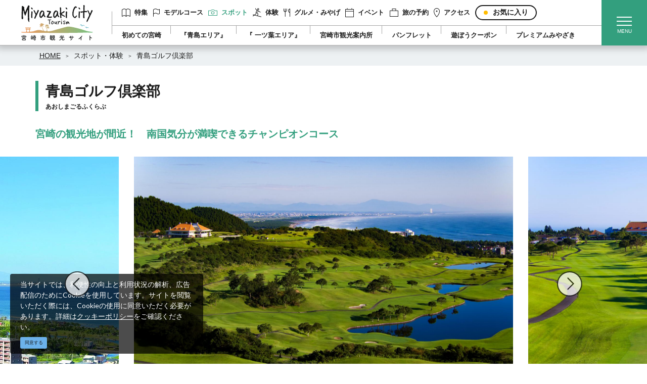

--- FILE ---
content_type: text/html; charset=UTF-8
request_url: https://www.miyazaki-city.tourism.or.jp/spot/12416
body_size: 21684
content:
<!DOCTYPE html>
<html lang="ja">
<head>
<link rel="dns-prefetch" href="//www.miyazaki-city.tourism.or.jp">
<link rel="dns-prefetch" href="//fonts.gstatic.com">
<link rel="dns-prefetch" href="//fonts.googleapis.com">
<link rel="dns-prefetch" href="//www.googletagmanager.com">
<link rel="dns-prefetch" href="//www.w3.org">
<link rel="dns-prefetch" href="//asobou.tourism.or.jp">
<link rel="dns-prefetch" href="//google.com">
<link rel="dns-prefetch" href="//reserve.accordiagolf.com">
<link rel="dns-prefetch" href="//www.facebook.com">
    
    <meta charset="utf-8">
    <meta http-equiv="X-UA-Compatible" content="IE=edge">
    <meta name="viewport" content="width=device-width, initial-scale=1">
        <title>青島ゴルフ倶楽部 | スポット・体験 | 【公式】宮崎市観光サイト</title>
<meta name="description" content="「青島ゴルフ倶楽部」の情報は「宮崎市観光サイト」で。南国宮崎を代表する観光地、青島のほど近くに位置し、県外リピーターも多いリゾート感あふれるチャンピオンコースです。
ホールごとの印象が異なるコースレイアウトで巧みに配置された池と、フェアウェイの微妙なアンジュレーションがプレーヤーの戦略を奮い立たせます。
グリーンはベントの１グリーン、２段グリーンなどエキサイティングなパッティングが楽しめます。
18HOLES / 7,018YARD / PAR72">
<meta name="keywords" content="">
<link rel="apple-touch-icon" href="/apple-touch-icon.png">
<link rel="canonical" href="https://www.miyazaki-city.tourism.or.jp/spot/12416">
<meta property="og:type" content="website">
<meta property="og:site_name" content="【公式】宮崎市観光サイト">
<meta property="og:image" content="https://www.miyazaki-city.tourism.or.jp/ogp.png">
<meta property="og:description" content="「青島ゴルフ倶楽部」の情報は「宮崎市観光サイト」で。南国宮崎を代表する観光地、青島のほど近くに位置し、県外リピーターも多いリゾート感あふれるチャンピオンコースです。
ホールごとの印象が異なるコースレイアウトで巧みに配置された池と、フェアウェイの微妙なアンジュレーションがプレーヤーの戦略を奮い立たせます。
グリーンはベントの１グリーン、２段グリーンなどエキサイティングなパッティングが楽しめます。
18HOLES / 7,018YARD / PAR72">
<meta property="og:title" content="青島ゴルフ倶楽部">
<meta property="og:url" content="https://www.miyazaki-city.tourism.or.jp/spot/12416">
    <meta name="format-detection" content="telephone=no">
    











    
    <meta name="csrf-token" content="tTWqaCnjjktrtsixOWDyIaOvTqDNHWb7laZ502kO">

    
    <link rel="dns-prefetch" href="https://fonts.gstatic.com">
    <link href="https://fonts.googleapis.com/css?family=Raleway:300,400,600" rel="stylesheet" type="text/css">
        <link href="https://fonts.googleapis.com/css?family=Lato:400,700|Noto+Sans+JP:400,700" rel="stylesheet">
    <link rel="stylesheet" href="//maxcdn.bootstrapcdn.com/font-awesome/4.7.0/css/font-awesome.min.css">
    <link rel="stylesheet" href="https://www.miyazaki-city.tourism.or.jp/css/front.css?id=a9e1cf3b90e23d8cbe8b">
                
        <!-- Google Tag Manager -->
        <script>(function(w,d,s,l,i){w[l]=w[l]||[];w[l].push({'gtm.start':
        new Date().getTime(),event:'gtm.js'});var f=d.getElementsByTagName(s)[0],
        j=d.createElement(s),dl=l!='dataLayer'?'&l='+l:'';j.async=true;j.src=
        'https://www.googletagmanager.com/gtm.js?id='+i+dl;f.parentNode.insertBefore(j,f);
        })(window,document,'script','dataLayer','GTM-T7T9FGK');</script>
        <!-- End Google Tag Manager -->
        
    </head>
<body class=" ja">
            
        <!-- Google Tag Manager (noscript) -->
        <noscript><iframe src="https://www.googletagmanager.com/ns.html?id=GTM-T7T9FGK" height="0" width="0" style="display:none;visibility:hidden"></iframe></noscript>
        <!-- End Google Tag Manager (noscript) -->
        
    <div id="app" class="app ">
                <nav class="l-global-navi u-box-shadow-lg  always-show ">
    <div class="l-global-navi__logo pr25-lg pl30-lg pr40-xl pl45-xl">
        <a href="https://www.miyazaki-city.tourism.or.jp">
            <img
                src="https://www.miyazaki-city.tourism.or.jp/images/front/common/site-logo.svg?id=1e3b6bf40b21cbb30874"
                alt="【公式】宮崎市観光サイト"
            >
        </a>
    </div>
    <div class="l-global-navi__box pr90-lg">
        
        <ul class="l-global-navi__list pl20-lg py10-lg">
                                    <li class="l-global-navi__item">
                
                <a
                    class="l-global-navi__anchor "
                                        href="https://www.miyazaki-city.tourism.or.jp/feature"
                                    >
                                        <svg class="category01" xmlns="http://www.w3.org/2000/svg" width="17.2" height="15.399" overflow="visible"><path d="M8.6 2.3S6.8.5 5 .5.5 2.3.5 2.3v12.6s2.7-1.799 4.5-1.799S8.6 14.9 8.6 14.9c1.2-1.199 2.4-1.799 3.6-1.799s2.7.6 4.5 1.799V2.3C14.9 1.1 13.4.5 12.2.5s-2.4.6-3.6 1.8zm0 0v12.6" fill="none" stroke="#191A1A" stroke-linecap="round" stroke-linejoin="round"/></svg>                                        特集                </a>
            </li>
                        <li class="l-global-navi__item">
                <a
                    class="l-global-navi__anchor "
                    href="https://www.miyazaki-city.tourism.or.jp/course"
                >
                                        <svg class="category02" xmlns="http://www.w3.org/2000/svg" width="13.6" height="15.399" overflow="visible"><path fill="none" stroke="#191A1A" stroke-linecap="round" stroke-linejoin="round" d="M.5 14.899v-4.5C1.7 9.2 3.2 8.601 5 8.601c2.7 0 3.6 1.799 5.4 1.799.9 0 1.8-.299 2.7-.899V1.4c-.9.6-1.8.9-2.7.9C8.6 2.3 7.7.5 5 .5 3.2.5 1.7 1.1.5 2.3v8.1"/></svg>                                        モデルコース                </a>
            </li>
                        <li class="l-global-navi__item">
                <a
                    class="l-global-navi__anchor  u-active "
                                        href="https://www.miyazaki-city.tourism.or.jp/spot"
                                    >
                                        <svg class="category03" xmlns="http://www.w3.org/2000/svg" width="17.2" height="12.7" overflow="visible"><g fill="none" stroke="#191A1A" stroke-linecap="round" stroke-linejoin="round"><path d="M5 2.3l.666-.999A1.8 1.8 0 0 1 7.164.5h2.872a1.8 1.8 0 0 1 1.498.801l.666.999h4.5v9.9H.5V2.3H5z"/><circle cx="8.6" cy="6.8" r="2.7"/></g></svg>                                        スポット                </a>
            </li>
                                            <li class="l-global-navi__item">
                    <a
                        class="l-global-navi__anchor "
                        href="https://www.miyazaki-city.tourism.or.jp/experience"
                    >
                                                <svg class="category09" xmlns="http://www.w3.org/2000/svg" viewBox="0 0 16.91 16.4" width="17.2" height="17.2"><g fill="none" stroke="#191A1A" stroke-linecap="round" stroke-linejoin="round"><path class="cls-1" d="M.59 12.1l15.82 3.8"/><circle class="cls-1" cx="10.75" cy="1.75" r="1.25"/><path class="cls-1" d="M5.5.5l1 2 8.44 4.82M3.5 12.5l3-2v-3l4 3-1 3m-6.46-.81L.5 14.5"/><path class="cls-2" d="M6.5 7.5l2-4"/><path class="cls-1" d="M9.5 7.5l1-2"/></g></svg>                                                体験                    </a>
                </li>
                                    <li class="l-global-navi__item">
                <a
                    class="l-global-navi__anchor "
                                        href="https://www.miyazaki-city.tourism.or.jp/feature/gourmet_top"
                                    >
                                        <svg class="category04" xmlns="http://www.w3.org/2000/svg" width="12.7" height="15.399" overflow="visible"><path fill="none" stroke="#191A1A" stroke-linecap="round" stroke-linejoin="round" d="M3.2.5v14.399m9-7.199c-1.8-.6-2.7-1.8-2.7-3.6s.9-3 2.7-3.6v14.399V7.7zM.5.5v2.7a2.7 2.7 0 0 0 2.7 2.7h0a2.7 2.7 0 0 0 2.7-2.7V.5"/></svg>                                        グルメ・みやげ                </a>
            </li>
                                            <li class="l-global-navi__item">
                    <a
                        class="l-global-navi__anchor "
                        href="https://www.miyazaki-city.tourism.or.jp/event"
                    >
                        <svg class="category05" xmlns="http://www.w3.org/2000/svg" width="17.199" height="17.2" overflow="visible"><path d="M.5 2.3h16.199v14.4H.5V2.3zm16.199 3.6H.5m3.6-3.6V.5m9 1.8V.5" fill="none" stroke="#191A1A" stroke-linecap="round" stroke-linejoin="round"/></svg>                        イベント                    </a>
                </li>
                                    <li class="l-global-navi__item">
                <a
                    class="l-global-navi__anchor "
                    href="https://www.miyazaki-city.tourism.or.jp/reservation"
                >
                                        <svg class="category06" xmlns="http://www.w3.org/2000/svg" width="17.2" height="15.399" overflow="visible"><path d="M.5 4.1h16.2v10.799H.5zM5 .5h7.2v3.6H5z" fill="none" stroke="#191A1A" stroke-linecap="round" stroke-linejoin="round"/></svg>                                        旅の予約                </a>
            </li>
                        <li class="l-global-navi__item">
                <a
                    class="l-global-navi__anchor "
                                        href="https://www.miyazaki-city.tourism.or.jp/access"
                                    >
                                        <svg class="category07" xmlns="http://www.w3.org/2000/svg" width="11.801" height="17.2" overflow="visible"><g fill="none" stroke="#191A1A" stroke-linecap="round" stroke-linejoin="round"><path d="M5.9 16.7c3.6-3.779 5.4-7.38 5.4-10.8a5.4 5.4 0 0 0-10.8 0c0 3.42 1.801 7.02 5.4 10.8z"/><circle cx="5.9" cy="5.9" r=".9"/></g></svg>                                        アクセス                </a>
            </li>
                            <li class="l-global-navi__item">
                    <a
                        class="l-global-navi__anchor o-button--favorite"
                        href="https://www.miyazaki-city.tourism.or.jp/favorites"
                    >
                        
                        お気に入り                    </a>
                </li>
                    </ul>
        
        <ul class="l-global-navi__sub-list py10-lg pl20-lg">
                                                <li class="l-global-navi__sub-item">
                        <a
                            class="l-global-navi__sub-anchor"
                            href="/feature/hajimete"
                                                        ga-event-category-slug="navigation-banner"
                            ga-event-slug="portal-navigation--15832166707241"
                        >初めての宮崎</a>
                    </li>
                                    <li class="l-global-navi__sub-item">
                        <a
                            class="l-global-navi__sub-anchor"
                            href="/feature/miyazaki-aoshima"
                                                        ga-event-category-slug="navigation-banner"
                            ga-event-slug="portal-navigation--15855518346013"
                        >『青島エリア』</a>
                    </li>
                                    <li class="l-global-navi__sub-item">
                        <a
                            class="l-global-navi__sub-anchor"
                            href="/feature/miyazaki_hitotsuba"
                                                        ga-event-category-slug="navigation-banner"
                            ga-event-slug="portal-navigation--15855518999525"
                        >『 一ツ葉エリア』</a>
                    </li>
                                    <li class="l-global-navi__sub-item">
                        <a
                            class="l-global-navi__sub-anchor"
                            href="https://www.miyazaki-city.tourism.or.jp/spot/10051"
                                                        ga-event-category-slug="navigation-banner"
                            ga-event-slug="portal-navigation--15843499164102"
                        >宮崎市観光案内所</a>
                    </li>
                                    <li class="l-global-navi__sub-item">
                        <a
                            class="l-global-navi__sub-anchor"
                            href="https://www.miyazaki-city.tourism.or.jp/pamphlet"
                                                        ga-event-category-slug="navigation-banner"
                            ga-event-slug="portal-navigation--15870888092232"
                        >パンフレット</a>
                    </li>
                                    <li class="l-global-navi__sub-item">
                        <a
                            class="l-global-navi__sub-anchor"
                            href="https://asobou.tourism.or.jp/"
                                                        target="_blank" rel="noopener external"
                                                        ga-event-category-slug="navigation-banner"
                            ga-event-slug="portal-navigation--15880391242452"
                        >遊ぼうクーポン</a>
                    </li>
                                    <li class="l-global-navi__sub-item">
                        <a
                            class="l-global-navi__sub-anchor"
                            href="https://www.miyazaki-city.tourism.or.jp/premium-top/"
                                                        ga-event-category-slug="navigation-banner"
                            ga-event-slug="portal-navigation--17345697792895"
                        >プレミアムみやざき</a>
                    </li>
                                    </ul>
    </div>
    <!-- hamburger menu -->
    <div class="hamburger-menu__btn2">
        <a class="btn-open" href="javascript:void(0)">
            <span></span>
            <span></span>
            <span></span>
        </a>
    </div>
    <div class="overlay__wrapper">
        <div class="hamburger-menu__box px15 pb300 py30-lg px0-lg">
            <div class="hamburger-menu__header mx-auto-lg mb30 mb40-lg u-mobile-none">
                <img class="w-25 mb20 mb0-lg"
                     src="https://www.miyazaki-city.tourism.or.jp/images/front/common/footer-logo.svg?id=d234e8dcceac48f4fa37"
                     alt="【公式】宮崎市観光サイト"
                >
                <div class="hamburger-menu__box-site-search">
                    <form id="form_cse1" action="https://google.com/cse">
                        <input type="hidden" name="cx" value="016427373757575748953:aqhgkvif6qx" />
                        <input type="hidden" name="ie" value="UTF-8" />
                        <input
                            type="text"
                            name="q"
                            value=""
                            placeholder="Google カスタム検索"
                            class="hamburger-menu__box-site-search-input"
                        >
                    </form>
                    <a
                        class="hamburger-menu__box-site-search-button"
                        href="javascript:form_cse1.submit()"
                    >
                        <span class="fa fa-search"></span>
                        
                            
                            
                        
                    </a>
                </div>
            </div>

            <div class="hamburger-menu__header-sp u-desktop-none">
                <h1 class="l-header__site-title">
                    <a href="/">
                        <img
                            src="https://www.miyazaki-city.tourism.or.jp/images/front/common/site-logo-sp.svg?id=40a1fd8548c065154610"
                            alt="【公式】宮崎市観光サイト"
                        >
                    </a>
                </h1>
            </div>

            <div class="pt100 mb45 u-desktop-none">
                <div class="hamburger-menu__box-site-search">
                    <form id="form_cse2" action="https://google.com/cse">
                        <input type="hidden" name="cx" value="016427373757575748953:aqhgkvif6qx" />
                        <input type="hidden" name="ie" value="UTF-8" />
                        <input
                            type="text"
                            name="q"
                            value=""
                            placeholder="Google カスタム検索"
                            class="hamburger-menu__box-site-search-input"
                        >
                    </form>
                    <a
                        class="hamburger-menu__box-site-search-button"
                        href="javascript:form_cse2.submit()"
                    >
                        <span class="fa fa-search"></span>
                        
                            
                            
                        
                    </a>
                </div>
            </div>

            <h3 class="hamburger-menu__title pb10 mb20 mb25-lg">
                                    メインメニュー<span class="u-font-size-down ml10">Main menu</span>
                            </h3>
            <ul class="hamburger-menu__list mb20 mb40-lg">
                                <li class="hamburger-menu__item mb10 mb15-lg">
                    <a
                        class="hamburger-menu__anchor"
                                                href="https://www.miyazaki-city.tourism.or.jp/feature"
                                            >
                        <svg class="hamburger-menu__category-icon mr5" xmlns="http://www.w3.org/2000/svg" width="17.2" height="15.399" overflow="visible"><path d="M8.6 2.3S6.8.5 5 .5.5 2.3.5 2.3v12.6s2.7-1.799 4.5-1.799S8.6 14.9 8.6 14.9c1.2-1.199 2.4-1.799 3.6-1.799s2.7.6 4.5 1.799V2.3C14.9 1.1 13.4.5 12.2.5s-2.4.6-3.6 1.8zm0 0v12.6" fill="none" stroke="#191A1A" stroke-linecap="round" stroke-linejoin="round"/></svg>                        特集                    </a>
                </li>
                <li class="hamburger-menu__item mb10 mb15-lg">
                    <a
                        class="hamburger-menu__anchor"
                        href="https://www.miyazaki-city.tourism.or.jp/course"
                    >
                        <svg class="hamburger-menu__category-icon mr5" xmlns="http://www.w3.org/2000/svg" width="13.6" height="15.399" overflow="visible"><path fill="none" stroke="#191A1A" stroke-linecap="round" stroke-linejoin="round" d="M.5 14.899v-4.5C1.7 9.2 3.2 8.601 5 8.601c2.7 0 3.6 1.799 5.4 1.799.9 0 1.8-.299 2.7-.899V1.4c-.9.6-1.8.9-2.7.9C8.6 2.3 7.7.5 5 .5 3.2.5 1.7 1.1.5 2.3v8.1"/></svg>                        モデルコース                    </a>
                </li>
                <li class="hamburger-menu__item mb10 mb15-lg">
                    <a
                        class="hamburger-menu__anchor"
                                                href="https://www.miyazaki-city.tourism.or.jp/spot"
                                            >
                        <svg class="hamburger-menu__category-icon mr5" xmlns="http://www.w3.org/2000/svg" width="17.2" height="12.7" overflow="visible"><g fill="none" stroke="#191A1A" stroke-linecap="round" stroke-linejoin="round"><path d="M5 2.3l.666-.999A1.8 1.8 0 0 1 7.164.5h2.872a1.8 1.8 0 0 1 1.498.801l.666.999h4.5v9.9H.5V2.3H5z"/><circle cx="8.6" cy="6.8" r="2.7"/></g></svg>                        スポット                    </a>
                </li>
                                    <li class="hamburger-menu__item mb10 mb15-lg">
                        <a
                            class="hamburger-menu__anchor"
                            href="https://www.miyazaki-city.tourism.or.jp/experience"
                        >
                            <svg class="hamburger-menu__category-icon mr5" xmlns="http://www.w3.org/2000/svg" viewBox="0 0 16.91 16.4" width="17.2" height="17.2"><g fill="none" stroke="#191A1A" stroke-linecap="round" stroke-linejoin="round"><path class="cls-1" d="M.59 12.1l15.82 3.8"/><circle class="cls-1" cx="10.75" cy="1.75" r="1.25"/><path class="cls-1" d="M5.5.5l1 2 8.44 4.82M3.5 12.5l3-2v-3l4 3-1 3m-6.46-.81L.5 14.5"/><path class="cls-2" d="M6.5 7.5l2-4"/><path class="cls-1" d="M9.5 7.5l1-2"/></g></svg>                            体験                        </a>
                    </li>
                                <li class="hamburger-menu__item mb10 mb15-lg">
                    <a
                        class="hamburger-menu__anchor"
                                                href="https://www.miyazaki-city.tourism.or.jp/feature/gourmet_top"
                                            >
                        <svg class="hamburger-menu__category-icon mr5" xmlns="http://www.w3.org/2000/svg" width="12.7" height="15.399" overflow="visible"><path fill="none" stroke="#191A1A" stroke-linecap="round" stroke-linejoin="round" d="M3.2.5v14.399m9-7.199c-1.8-.6-2.7-1.8-2.7-3.6s.9-3 2.7-3.6v14.399V7.7zM.5.5v2.7a2.7 2.7 0 0 0 2.7 2.7h0a2.7 2.7 0 0 0 2.7-2.7V.5"/></svg>                        グルメ・みやげ                    </a>
                </li>
                                    <li class="hamburger-menu__item mb10 mb15-lg">
                        <a
                            class="hamburger-menu__anchor"
                            href="https://www.miyazaki-city.tourism.or.jp/event"
                        >
                            <svg class="hamburger-menu__category-icon mr5" xmlns="http://www.w3.org/2000/svg" width="17.199" height="17.2" overflow="visible"><path d="M.5 2.3h16.199v14.4H.5V2.3zm16.199 3.6H.5m3.6-3.6V.5m9 1.8V.5" fill="none" stroke="#191A1A" stroke-linecap="round" stroke-linejoin="round"/></svg>                            イベント                        </a>
                    </li>
                                <li class="hamburger-menu__item mb10 mb15-lg">
                    <a
                        class="hamburger-menu__anchor"
                        href="https://www.miyazaki-city.tourism.or.jp/reservation"
                    >
                        <svg class="hamburger-menu__category-icon mr5" xmlns="http://www.w3.org/2000/svg" width="17.2" height="15.399" overflow="visible"><path d="M.5 4.1h16.2v10.799H.5zM5 .5h7.2v3.6H5z" fill="none" stroke="#191A1A" stroke-linecap="round" stroke-linejoin="round"/></svg>                        旅の予約                    </a>
                </li>
                <li class="hamburger-menu__item mb10 mb15-lg">
                    <a
                        class="hamburger-menu__anchor"
                                                href="https://www.miyazaki-city.tourism.or.jp/access"
                                            >
                        <svg class="hamburger-menu__category-icon mr5" xmlns="http://www.w3.org/2000/svg" width="11.801" height="17.2" overflow="visible"><g fill="none" stroke="#191A1A" stroke-linecap="round" stroke-linejoin="round"><path d="M5.9 16.7c3.6-3.779 5.4-7.38 5.4-10.8a5.4 5.4 0 0 0-10.8 0c0 3.42 1.801 7.02 5.4 10.8z"/><circle cx="5.9" cy="5.9" r=".9"/></g></svg>                        アクセス                    </a>
                </li>
                <li class="hamburger-menu__item mb10 mb15-lg">
                    <a
                        class="hamburger-menu__anchor"
                        href="https://www.miyazaki-city.tourism.or.jp/favorites"
                    >
                        <img
                            src="/images/front/common/wave-icon.svg"
                            class="hamburger-menu__category-icon mr5">
                        お気に入り                    </a>
                </li>
            </ul>

            <h3 class="hamburger-menu__title pb10 mb20 mb25-lg">
                                    ピックアップ<span class="u-font-size-down ml10">Pickup</span>
                            </h3>
                            <ul class="hamburger-menu__list  mb20 mb40-lg">
                                            <li class="hamburger-menu__item mb10 mb15-lg">
                            <a class="hamburger-menu__anchor"
                               href="/feature/hajimete"
                                                              ga-event-category-slug="navigation-banner"
                               ga-event-slug="portal-navigation--15832166707241"
                            ><img class="hamburger-menu__category-icon mr5"
                                  src="/images/front/common/wave-icon.svg"
                                  alt="初めての宮崎"
                                >初めての宮崎</a>
                        </li>
                                            <li class="hamburger-menu__item mb10 mb15-lg">
                            <a class="hamburger-menu__anchor"
                               href="/feature/miyazaki-aoshima"
                                                              ga-event-category-slug="navigation-banner"
                               ga-event-slug="portal-navigation--15855518346013"
                            ><img class="hamburger-menu__category-icon mr5"
                                  src="/images/front/common/wave-icon.svg"
                                  alt="『青島エリア』"
                                >『青島エリア』</a>
                        </li>
                                            <li class="hamburger-menu__item mb10 mb15-lg">
                            <a class="hamburger-menu__anchor"
                               href="/feature/miyazaki_hitotsuba"
                                                              ga-event-category-slug="navigation-banner"
                               ga-event-slug="portal-navigation--15855518999525"
                            ><img class="hamburger-menu__category-icon mr5"
                                  src="/images/front/common/wave-icon.svg"
                                  alt="『 一ツ葉エリア』"
                                >『 一ツ葉エリア』</a>
                        </li>
                                            <li class="hamburger-menu__item mb10 mb15-lg">
                            <a class="hamburger-menu__anchor"
                               href="https://www.miyazaki-city.tourism.or.jp/spot/10051"
                                                              ga-event-category-slug="navigation-banner"
                               ga-event-slug="portal-navigation--15843499164102"
                            ><img class="hamburger-menu__category-icon mr5"
                                  src="/images/front/common/wave-icon.svg"
                                  alt="宮崎市観光案内所"
                                >宮崎市観光案内所</a>
                        </li>
                                            <li class="hamburger-menu__item mb10 mb15-lg">
                            <a class="hamburger-menu__anchor"
                               href="https://www.miyazaki-city.tourism.or.jp/pamphlet"
                                                              ga-event-category-slug="navigation-banner"
                               ga-event-slug="portal-navigation--15870888092232"
                            ><img class="hamburger-menu__category-icon mr5"
                                  src="/images/front/common/wave-icon.svg"
                                  alt="パンフレット"
                                >パンフレット</a>
                        </li>
                                            <li class="hamburger-menu__item mb10 mb15-lg">
                            <a class="hamburger-menu__anchor"
                               href="https://asobou.tourism.or.jp/"
                                                              target="_blank" rel="noopener external"
                                                              ga-event-category-slug="navigation-banner"
                               ga-event-slug="portal-navigation--15880391242452"
                            ><img class="hamburger-menu__category-icon mr5"
                                  src="/images/front/common/wave-icon.svg"
                                  alt="遊ぼうクーポン"
                                >遊ぼうクーポン</a>
                        </li>
                                            <li class="hamburger-menu__item mb10 mb15-lg">
                            <a class="hamburger-menu__anchor"
                               href="https://www.miyazaki-city.tourism.or.jp/premium-top/"
                                                              ga-event-category-slug="navigation-banner"
                               ga-event-slug="portal-navigation--17345697792895"
                            ><img class="hamburger-menu__category-icon mr5"
                                  src="/images/front/common/wave-icon.svg"
                                  alt="プレミアムみやざき"
                                >プレミアムみやざき</a>
                        </li>
                                    </ul>
                        <ul class="d-flex justify-content-center flex-column flex-lg-row l-contents">
                                    <li class="mr10-lg mb10 mb0-lg">
                        <a class="o-button o-button--w200 o-button--border-radius o-button--arrow-right pl30 mx-auto mb10-lg"
                           href="https://www.miyazaki-city.tourism.or.jp/business">法人のみなさま</a>
                    </li>
                                <li class="dropdown">
                    <a class="o-button o-button--w200 o-button--border-radius o-button--arrow-down pl30 mx-auto mb30-lg" href="" role="button" id="dropdownMenuLink" data-toggle="dropdown" aria-haspopup="true" aria-expanded="false">language</a>
                    <div class="hamburger-menu-dropdown dropdown-menu" aria-labelledby="dropdownMenuLink">
                        
            <a class="hamburger-menu-dropdown-item dropdown-item" href="https://www.miyazaki-city.tourism.or.jp/en">English</a>
            <a class="hamburger-menu-dropdown-item dropdown-item" href="https://www.miyazaki-city.tourism.or.jp/zh_CN">中文简体</a>
            <a class="hamburger-menu-dropdown-item dropdown-item" href="https://www.miyazaki-city.tourism.or.jp/zh_TW">繁體中文</a>
            <a class="hamburger-menu-dropdown-item dropdown-item" href="https://www.miyazaki-city.tourism.or.jp/ko">한국어</a>
                            </div>
                </li>
            </ul>
        </div>
    </div>
</nav>


<header
            class="l-header  u-1024-display-none always-show "
    >
    <div class="l-header__box p-md-0">
        <!-- hamburger menu -->
        <h1 class="l-header__site-title u-desktop-none">
            <a href="/">
                <img
                    src="https://www.miyazaki-city.tourism.or.jp/images/front/common/site-logo-sp.svg?id=40a1fd8548c065154610"
                    alt="【公式】宮崎市観光サイト"
                >
            </a>
        </h1>
        <div class="hamburger-menu__btn">
            <a class="btn-open" href="javascript:void(0)">
                <span></span>
                <span></span>
                <span></span>
            </a>
        </div>
        <div class="overlay__wrapper">
            <div class="hamburger-menu__box px15 pb300 py30-lg px0-lg">
                <div class="hamburger-menu__header mx-auto-lg mb30 mb40-lg u-mobile-none">
                    
                    <img class="w-25 mb20 mb0-lg"
                         src="https://www.miyazaki-city.tourism.or.jp/images/front/common/footer-logo.svg?id=d234e8dcceac48f4fa37"
                         alt="【公式】宮崎市観光サイト"
                    >
                    <div class="hamburger-menu__box-site-search">
                        <form id="form_cse3" action="https://google.com/cse">
                            <input type="hidden" name="cx" value="016427373757575748953:aqhgkvif6qx" />
                            <input type="hidden" name="ie" value="UTF-8" />
                            <input
                                type="text"
                                name="q"
                                value=""
                                placeholder="Google カスタム検索"
                                class="hamburger-menu__box-site-search-input"
                            >
                        </form>
                        <a
                            class="hamburger-menu__box-site-search-button"
                            href="javascript:form_cse3.submit()"
                        >
                            <span class="fa fa-search"></span>
                            
                                
                                
                            
                        </a>
                    </div>
                </div>

                <div class="hamburger-menu__header-sp u-desktop-none">
                    <h1 class="l-header__site-title">
                        <a href="/">
                            <img
                                src="https://www.miyazaki-city.tourism.or.jp/images/front/common/site-logo-sp.svg?id=40a1fd8548c065154610"
                                alt="【公式】宮崎市観光サイト"
                            >
                        </a>
                    </h1>
                </div>

                <div class="pt100 mb45 u-desktop-none">
                    <div class="hamburger-menu__box-site-search">
                        <form id="form_cse4" action="https://google.com/cse">
                            <input type="hidden" name="cx" value="016427373757575748953:aqhgkvif6qx" />
                            <input type="hidden" name="ie" value="UTF-8" />
                            <input
                                type="text"
                                name="q"
                                value=""
                                placeholder="Google カスタム検索"
                                class="hamburger-menu__box-site-search-input"
                            >
                        </form>
                        <a
                            class="hamburger-menu__box-site-search-button"
                            href="javascript:form_cse4.submit()"
                        >
                            
                                
                                
                            
                            <span class="fa fa-search"></span>
                        </a>
                    </div>
                </div>

                <h3 class="hamburger-menu__title pb10 mb20 mb25-lg">
                                            メインメニュー<span class="u-font-size-down ml10">Main menu</span>
                                    </h3>
                <ul class="hamburger-menu__list mb20 mb40-lg">
                                        <li class="hamburger-menu__item mb10 mb15-lg">
                        <a
                            class="hamburger-menu__anchor"
                                                        href="https://www.miyazaki-city.tourism.or.jp/feature"
                                                    >
                            <svg class="hamburger-menu__category-icon mr5" xmlns="http://www.w3.org/2000/svg" width="17.2" height="15.399" overflow="visible"><path d="M8.6 2.3S6.8.5 5 .5.5 2.3.5 2.3v12.6s2.7-1.799 4.5-1.799S8.6 14.9 8.6 14.9c1.2-1.199 2.4-1.799 3.6-1.799s2.7.6 4.5 1.799V2.3C14.9 1.1 13.4.5 12.2.5s-2.4.6-3.6 1.8zm0 0v12.6" fill="none" stroke="#191A1A" stroke-linecap="round" stroke-linejoin="round"/></svg>                            特集                        </a>
                    </li>
                    <li class="hamburger-menu__item mb10 mb15-lg">
                        <a
                            class="hamburger-menu__anchor"
                            href="https://www.miyazaki-city.tourism.or.jp/course"
                        >
                            <svg class="hamburger-menu__category-icon mr5" xmlns="http://www.w3.org/2000/svg" width="17.2" height="12.7" overflow="visible"><g fill="none" stroke="#191A1A" stroke-linecap="round" stroke-linejoin="round"><path d="M5 2.3l.666-.999A1.8 1.8 0 0 1 7.164.5h2.872a1.8 1.8 0 0 1 1.498.801l.666.999h4.5v9.9H.5V2.3H5z"/><circle cx="8.6" cy="6.8" r="2.7"/></g></svg>                            モデルコース                        </a>
                    </li>
                    <li class="hamburger-menu__item mb10 mb15-lg">
                        <a
                            class="hamburger-menu__anchor"
                                                        href="https://www.miyazaki-city.tourism.or.jp/spot"
                                                    >
                            <svg class="hamburger-menu__category-icon mr5" xmlns="http://www.w3.org/2000/svg" width="17.2" height="12.7" overflow="visible"><g fill="none" stroke="#191A1A" stroke-linecap="round" stroke-linejoin="round"><path d="M5 2.3l.666-.999A1.8 1.8 0 0 1 7.164.5h2.872a1.8 1.8 0 0 1 1.498.801l.666.999h4.5v9.9H.5V2.3H5z"/><circle cx="8.6" cy="6.8" r="2.7"/></g></svg>                            スポット                        </a>
                    </li>
                                            <li class="hamburger-menu__item mb10 mb15-lg">
                            <a
                                class="hamburger-menu__anchor"
                                href="https://www.miyazaki-city.tourism.or.jp/experience"
                            >
                                <svg class="hamburger-menu__category-icon mr5" xmlns="http://www.w3.org/2000/svg" viewBox="0 0 16.91 16.4" width="17.2" height="17.2"><g fill="none" stroke="#191A1A" stroke-linecap="round" stroke-linejoin="round"><path class="cls-1" d="M.59 12.1l15.82 3.8"/><circle class="cls-1" cx="10.75" cy="1.75" r="1.25"/><path class="cls-1" d="M5.5.5l1 2 8.44 4.82M3.5 12.5l3-2v-3l4 3-1 3m-6.46-.81L.5 14.5"/><path class="cls-2" d="M6.5 7.5l2-4"/><path class="cls-1" d="M9.5 7.5l1-2"/></g></svg>                                体験                            </a>
                        </li>
                                        <li class="hamburger-menu__item mb10 mb15-lg">
                        <a
                            class="hamburger-menu__anchor"
                                                        href="https://www.miyazaki-city.tourism.or.jp/feature/gourmet_top"
                                                    >
                            <svg class="hamburger-menu__category-icon mr5" xmlns="http://www.w3.org/2000/svg" width="12.7" height="15.399" overflow="visible"><path fill="none" stroke="#191A1A" stroke-linecap="round" stroke-linejoin="round" d="M3.2.5v14.399m9-7.199c-1.8-.6-2.7-1.8-2.7-3.6s.9-3 2.7-3.6v14.399V7.7zM.5.5v2.7a2.7 2.7 0 0 0 2.7 2.7h0a2.7 2.7 0 0 0 2.7-2.7V.5"/></svg>                            グルメ・みやげ                        </a>
                    </li>
                                            <li class="hamburger-menu__item mb10 mb15-lg">
                            <a
                                class="hamburger-menu__anchor"
                                href="https://www.miyazaki-city.tourism.or.jp/event"
                            >
                                <svg class="hamburger-menu__category-icon mr5" xmlns="http://www.w3.org/2000/svg" width="17.199" height="17.2" overflow="visible"><path d="M.5 2.3h16.199v14.4H.5V2.3zm16.199 3.6H.5m3.6-3.6V.5m9 1.8V.5" fill="none" stroke="#191A1A" stroke-linecap="round" stroke-linejoin="round"/></svg>                                イベント                            </a>
                        </li>
                                        <li class="hamburger-menu__item mb10 mb15-lg">
                        <a
                            class="hamburger-menu__anchor"
                            href="https://www.miyazaki-city.tourism.or.jp/reservation"
                        >
                            <svg class="hamburger-menu__category-icon mr5" xmlns="http://www.w3.org/2000/svg" width="17.2" height="15.399" overflow="visible"><path d="M.5 4.1h16.2v10.799H.5zM5 .5h7.2v3.6H5z" fill="none" stroke="#191A1A" stroke-linecap="round" stroke-linejoin="round"/></svg>                            旅の予約                        </a>
                    </li>
                    <li class="hamburger-menu__item mb10 mb15-lg">
                        <a
                            class="hamburger-menu__anchor"
                                                        href="https://www.miyazaki-city.tourism.or.jp/access"
                                                    >
                            <svg class="hamburger-menu__category-icon mr5" xmlns="http://www.w3.org/2000/svg" width="11.801" height="17.2" overflow="visible"><g fill="none" stroke="#191A1A" stroke-linecap="round" stroke-linejoin="round"><path d="M5.9 16.7c3.6-3.779 5.4-7.38 5.4-10.8a5.4 5.4 0 0 0-10.8 0c0 3.42 1.801 7.02 5.4 10.8z"/><circle cx="5.9" cy="5.9" r=".9"/></g></svg>                            アクセス                        </a>
                    </li>
                    <li class="hamburger-menu__item mb10 mb15-lg">
                        <a
                            class="hamburger-menu__anchor"
                            href="https://www.miyazaki-city.tourism.or.jp/favorites"
                        >
                            <img
                                src="/images/front/common/wave-icon.svg"
                                class="hamburger-menu__category-icon mr5">
                            お気に入り                        </a>
                    </li>
                </ul>

                <h3 class="hamburger-menu__title pb10 mb20 mb25-lg">
                                            ピックアップ<span class="u-font-size-down ml10">Pickup</span>
                                    </h3>
                                    <ul class="hamburger-menu__list  mb20 mb40-lg">
                                                    <li class="hamburger-menu__item mb10 mb15-lg">
                                <a class="hamburger-menu__anchor"
                                   href="/feature/hajimete"
                                                                      ga-event-category-slug="navigation-banner"
                                   ga-event-slug="portal-navigation--15832166707241"
                                ><img class="hamburger-menu__category-icon mr5"
                                      src="/images/front/common/wave-icon.svg"
                                      alt="初めての宮崎"
                                    >初めての宮崎</a>
                            </li>
                                                    <li class="hamburger-menu__item mb10 mb15-lg">
                                <a class="hamburger-menu__anchor"
                                   href="/feature/miyazaki-aoshima"
                                                                      ga-event-category-slug="navigation-banner"
                                   ga-event-slug="portal-navigation--15855518346013"
                                ><img class="hamburger-menu__category-icon mr5"
                                      src="/images/front/common/wave-icon.svg"
                                      alt="『青島エリア』"
                                    >『青島エリア』</a>
                            </li>
                                                    <li class="hamburger-menu__item mb10 mb15-lg">
                                <a class="hamburger-menu__anchor"
                                   href="/feature/miyazaki_hitotsuba"
                                                                      ga-event-category-slug="navigation-banner"
                                   ga-event-slug="portal-navigation--15855518999525"
                                ><img class="hamburger-menu__category-icon mr5"
                                      src="/images/front/common/wave-icon.svg"
                                      alt="『 一ツ葉エリア』"
                                    >『 一ツ葉エリア』</a>
                            </li>
                                                    <li class="hamburger-menu__item mb10 mb15-lg">
                                <a class="hamburger-menu__anchor"
                                   href="https://www.miyazaki-city.tourism.or.jp/spot/10051"
                                                                      ga-event-category-slug="navigation-banner"
                                   ga-event-slug="portal-navigation--15843499164102"
                                ><img class="hamburger-menu__category-icon mr5"
                                      src="/images/front/common/wave-icon.svg"
                                      alt="宮崎市観光案内所"
                                    >宮崎市観光案内所</a>
                            </li>
                                                    <li class="hamburger-menu__item mb10 mb15-lg">
                                <a class="hamburger-menu__anchor"
                                   href="https://www.miyazaki-city.tourism.or.jp/pamphlet"
                                                                      ga-event-category-slug="navigation-banner"
                                   ga-event-slug="portal-navigation--15870888092232"
                                ><img class="hamburger-menu__category-icon mr5"
                                      src="/images/front/common/wave-icon.svg"
                                      alt="パンフレット"
                                    >パンフレット</a>
                            </li>
                                                    <li class="hamburger-menu__item mb10 mb15-lg">
                                <a class="hamburger-menu__anchor"
                                   href="https://asobou.tourism.or.jp/"
                                                                      target="_blank" rel="noopener external"
                                                                      ga-event-category-slug="navigation-banner"
                                   ga-event-slug="portal-navigation--15880391242452"
                                ><img class="hamburger-menu__category-icon mr5"
                                      src="/images/front/common/wave-icon.svg"
                                      alt="遊ぼうクーポン"
                                    >遊ぼうクーポン</a>
                            </li>
                                                    <li class="hamburger-menu__item mb10 mb15-lg">
                                <a class="hamburger-menu__anchor"
                                   href="https://www.miyazaki-city.tourism.or.jp/premium-top/"
                                                                      ga-event-category-slug="navigation-banner"
                                   ga-event-slug="portal-navigation--17345697792895"
                                ><img class="hamburger-menu__category-icon mr5"
                                      src="/images/front/common/wave-icon.svg"
                                      alt="プレミアムみやざき"
                                    >プレミアムみやざき</a>
                            </li>
                                            </ul>
                                <ul class="d-flex justify-content-center flex-column flex-lg-row l-contents">
                                            <li class="mr10-lg mb10 mb0-lg">
                            <a class="o-button o-button--w200 o-button--border-radius o-button--arrow-right pl30 mx-auto mb10-lg"
                               href="https://www.miyazaki-city.tourism.or.jp/business">法人のみなさま</a>
                        </li>
                                        <li class="dropdown">
                        <a class="o-button o-button--w200 o-button--border-radius o-button--arrow-down pl30 mx-auto mb30-lg" href="" role="button" id="dropdownMenuLink" data-toggle="dropdown" aria-haspopup="true" aria-expanded="false">language</a>
                        <div class="hamburger-menu-dropdown dropdown-menu" aria-labelledby="dropdownMenuLink">
                            
            <a class="hamburger-menu-dropdown-item dropdown-item" href="https://www.miyazaki-city.tourism.or.jp/en">English</a>
            <a class="hamburger-menu-dropdown-item dropdown-item" href="https://www.miyazaki-city.tourism.or.jp/zh_CN">中文简体</a>
            <a class="hamburger-menu-dropdown-item dropdown-item" href="https://www.miyazaki-city.tourism.or.jp/zh_TW">繁體中文</a>
            <a class="hamburger-menu-dropdown-item dropdown-item" href="https://www.miyazaki-city.tourism.or.jp/ko">한국어</a>
                                </div>
                    </li>
                </ul>
            </div>
        </div>
    </div>

            <div class="l-header--global">
            <ul class="l-header--global__list">
                <li class="l-header--global__item">
                    <a
                        class="l-header--global__anchor category01"
                        href="https://www.miyazaki-city.tourism.or.jp/feature"
                    >

                        特集                    </a>
                </li>
                <li class="l-header--global__item">
                    <a
                        class="l-header--global__anchor category02"
                        href="https://www.miyazaki-city.tourism.or.jp/course"
                    >

                        モデル<br>コース
                    </a>
                </li>
                <li class="l-header--global__item">
                    <a
                        class="l-header--global__anchor category03"
                        href="https://www.miyazaki-city.tourism.or.jp/spot"
                    >

                        スポット                    </a>
                </li>
                <li class="l-header--global__item">
                    <a
                        class="l-header--global__anchor category09"
                        href="https://www.miyazaki-city.tourism.or.jp/experience"
                    >

                        体験                    </a>
                </li>
                <li class="l-header--global__item">
                    <a
                        class="l-header--global__anchor category04"
                        href="https://www.miyazaki-city.tourism.or.jp/feature/gourmet_top"
                    >

                        グルメ<br>みやげ
                    </a>
                </li>
                <li class="l-header--global__item">
                    <a
                        class="l-header--global__anchor category05"
                        href="https://www.miyazaki-city.tourism.or.jp/event"
                    >

                        イベント                    </a>
                </li>
                <li class="l-header--global__item">
                    <a
                        class="l-header--global__anchor category06"
                        href="https://www.miyazaki-city.tourism.or.jp/reservation"
                    >

                        旅の予約                    </a>
                </li>
            </ul>
        </div>
    </header>
         <section class="o-breadcrumb pl15">
        <ul class="o-breadcrumb__list l-contents">
                            <li class="o-breadcrumb__item">
                    <a
                        class="o-breadcrumb__anchor"
                        href="https://www.miyazaki-city.tourism.or.jp"
                    >HOME</a>
                </li>
                            <li class="o-breadcrumb__item">
                    <a
                        class="o-breadcrumb__anchor"
                        href="https://www.miyazaki-city.tourism.or.jp/spot"
                    >スポット・体験</a>
                </li>
                            <li class="o-breadcrumb__item">
                    <a
                        class="o-breadcrumb__anchor"
                        href="https://www.miyazaki-city.tourism.or.jp/spot/12416"
                    >青島ゴルフ倶楽部</a>
                </li>
                    </ul>
    </section>

         
    <main>
        <section class="o-heading bg-white">
            <div class="o-heading-low-type4__box py20 py30-lg px15 px30-lg">
                <h1 class="o-heading-low-type4 l-contents">
                    青島ゴルフ倶楽部
                    <span class="u-font-size-down">あおしまごるふくらぶ</span>
                </h1>
            </div>
            <h2 class="o-heading-low-type5 l-contents pb15 pb30-lg px15 px0-lg u-low-heading-color">
                宮崎の観光地が間近！　南国気分が満喫できるチャンピオンコース
            </h2>
        </section>

        
                    <section class="o-detail-slider pb15 pb60-lg">
                <ul class="o-detail-slider__list js-detail-slider o-detail-slider-arrow--type01 mb15 mb30-lg">
                    
                                            <li class="o-detail-slider__item px15">
                            <a class="o-detail-slider__anchor">
                                <img
                                    class="o-detail-slider__image"
                                    srcset="https://www.miyazaki-city.tourism.or.jp/storage/tourism_attractions/12416/responsive_images/vHa8mMQmertGms2iA0vQGcVAKu3IFuMTIHeqf20G__1577_1182.jpg 1577w,https://www.miyazaki-city.tourism.or.jp/storage/tourism_attractions/12416/responsive_images/vHa8mMQmertGms2iA0vQGcVAKu3IFuMTIHeqf20G__1104_828.jpg 1104w,https://www.miyazaki-city.tourism.or.jp/storage/tourism_attractions/12416/responsive_images/vHa8mMQmertGms2iA0vQGcVAKu3IFuMTIHeqf20G__773_579.jpg 773w,https://www.miyazaki-city.tourism.or.jp/storage/tourism_attractions/12416/responsive_images/vHa8mMQmertGms2iA0vQGcVAKu3IFuMTIHeqf20G__541_406.jpg 541w"
                                    src="https://www.miyazaki-city.tourism.or.jp/storage/tourism_attractions/12416/responsive_images/vHa8mMQmertGms2iA0vQGcVAKu3IFuMTIHeqf20G__1577_1182.jpg"
                                    alt="青島ゴルフ倶楽部-0"
                                >
                                                            </a>
                        </li>
                                            <li class="o-detail-slider__item px15">
                            <a class="o-detail-slider__anchor">
                                <img
                                    class="o-detail-slider__image"
                                    srcset="https://www.miyazaki-city.tourism.or.jp/storage/tourism_attractions/12416/responsive_images/NktZZEkLacpjB6UN7NxNxeY4c23K45zHpzSOfyrG__1577_1182.jpg 1577w,https://www.miyazaki-city.tourism.or.jp/storage/tourism_attractions/12416/responsive_images/NktZZEkLacpjB6UN7NxNxeY4c23K45zHpzSOfyrG__1104_828.jpg 1104w,https://www.miyazaki-city.tourism.or.jp/storage/tourism_attractions/12416/responsive_images/NktZZEkLacpjB6UN7NxNxeY4c23K45zHpzSOfyrG__773_579.jpg 773w,https://www.miyazaki-city.tourism.or.jp/storage/tourism_attractions/12416/responsive_images/NktZZEkLacpjB6UN7NxNxeY4c23K45zHpzSOfyrG__541_406.jpg 541w"
                                    src="https://www.miyazaki-city.tourism.or.jp/storage/tourism_attractions/12416/responsive_images/NktZZEkLacpjB6UN7NxNxeY4c23K45zHpzSOfyrG__1577_1182.jpg"
                                    alt="青島ゴルフ倶楽部-1"
                                >
                                                            </a>
                        </li>
                                            <li class="o-detail-slider__item px15">
                            <a class="o-detail-slider__anchor">
                                <img
                                    class="o-detail-slider__image"
                                    srcset="https://www.miyazaki-city.tourism.or.jp/storage/tourism_attractions/12416/responsive_images/7lLJhXjcRR389DNF9J5T7YPvsMQLsjkSolJHRq0Q__1378_919.jpg 1378w,https://www.miyazaki-city.tourism.or.jp/storage/tourism_attractions/12416/responsive_images/7lLJhXjcRR389DNF9J5T7YPvsMQLsjkSolJHRq0Q__1152_768.jpg 1152w,https://www.miyazaki-city.tourism.or.jp/storage/tourism_attractions/12416/responsive_images/7lLJhXjcRR389DNF9J5T7YPvsMQLsjkSolJHRq0Q__675_450.jpg 675w,https://www.miyazaki-city.tourism.or.jp/storage/tourism_attractions/12416/responsive_images/7lLJhXjcRR389DNF9J5T7YPvsMQLsjkSolJHRq0Q__564_376.jpg 564w"
                                    src="https://www.miyazaki-city.tourism.or.jp/storage/tourism_attractions/12416/responsive_images/7lLJhXjcRR389DNF9J5T7YPvsMQLsjkSolJHRq0Q__1378_919.jpg"
                                    alt="青島ゴルフ倶楽部-2"
                                >
                                                            </a>
                        </li>
                                            <li class="o-detail-slider__item px15">
                            <a class="o-detail-slider__anchor">
                                <img
                                    class="o-detail-slider__image"
                                    srcset="https://www.miyazaki-city.tourism.or.jp/storage/tourism_attractions/12416/responsive_images/sslhF57B96h4yo3IwHIYSl9kYufmjJ4CuTnYL73a__1378_1034.jpg 1378w,https://www.miyazaki-city.tourism.or.jp/storage/tourism_attractions/12416/responsive_images/sslhF57B96h4yo3IwHIYSl9kYufmjJ4CuTnYL73a__1152_864.jpg 1152w,https://www.miyazaki-city.tourism.or.jp/storage/tourism_attractions/12416/responsive_images/sslhF57B96h4yo3IwHIYSl9kYufmjJ4CuTnYL73a__675_506.jpg 675w,https://www.miyazaki-city.tourism.or.jp/storage/tourism_attractions/12416/responsive_images/sslhF57B96h4yo3IwHIYSl9kYufmjJ4CuTnYL73a__564_423.jpg 564w"
                                    src="https://www.miyazaki-city.tourism.or.jp/storage/tourism_attractions/12416/responsive_images/sslhF57B96h4yo3IwHIYSl9kYufmjJ4CuTnYL73a__1378_1034.jpg"
                                    alt="青島ゴルフ倶楽部-3"
                                >
                                                            </a>
                        </li>
                                    </ul>

                                    
                    <ul class="o-detail-slider__list thumbnail-slider js-thumbnail">
                                                    <li class="o-detail-slider__item px1 px15-lg">
                                <a class="o-detail-slider__anchor">
                                    <img
                                        class="o-detail-slider__image"
                                        srcset="https://www.miyazaki-city.tourism.or.jp/storage/tourism_attractions/12416/responsive_images/vHa8mMQmertGms2iA0vQGcVAKu3IFuMTIHeqf20G__1577_1182.jpg 1577w,https://www.miyazaki-city.tourism.or.jp/storage/tourism_attractions/12416/responsive_images/vHa8mMQmertGms2iA0vQGcVAKu3IFuMTIHeqf20G__1104_828.jpg 1104w,https://www.miyazaki-city.tourism.or.jp/storage/tourism_attractions/12416/responsive_images/vHa8mMQmertGms2iA0vQGcVAKu3IFuMTIHeqf20G__773_579.jpg 773w,https://www.miyazaki-city.tourism.or.jp/storage/tourism_attractions/12416/responsive_images/vHa8mMQmertGms2iA0vQGcVAKu3IFuMTIHeqf20G__541_406.jpg 541w"
                                        src="https://www.miyazaki-city.tourism.or.jp/storage/tourism_attractions/12416/responsive_images/vHa8mMQmertGms2iA0vQGcVAKu3IFuMTIHeqf20G__541_406.jpg"
                                        alt="青島ゴルフ倶楽部-0"
                                    >
                                </a>
                            </li>
                                                    <li class="o-detail-slider__item px1 px15-lg">
                                <a class="o-detail-slider__anchor">
                                    <img
                                        class="o-detail-slider__image"
                                        srcset="https://www.miyazaki-city.tourism.or.jp/storage/tourism_attractions/12416/responsive_images/NktZZEkLacpjB6UN7NxNxeY4c23K45zHpzSOfyrG__1577_1182.jpg 1577w,https://www.miyazaki-city.tourism.or.jp/storage/tourism_attractions/12416/responsive_images/NktZZEkLacpjB6UN7NxNxeY4c23K45zHpzSOfyrG__1104_828.jpg 1104w,https://www.miyazaki-city.tourism.or.jp/storage/tourism_attractions/12416/responsive_images/NktZZEkLacpjB6UN7NxNxeY4c23K45zHpzSOfyrG__773_579.jpg 773w,https://www.miyazaki-city.tourism.or.jp/storage/tourism_attractions/12416/responsive_images/NktZZEkLacpjB6UN7NxNxeY4c23K45zHpzSOfyrG__541_406.jpg 541w"
                                        src="https://www.miyazaki-city.tourism.or.jp/storage/tourism_attractions/12416/responsive_images/NktZZEkLacpjB6UN7NxNxeY4c23K45zHpzSOfyrG__541_406.jpg"
                                        alt="青島ゴルフ倶楽部-1"
                                    >
                                </a>
                            </li>
                                                    <li class="o-detail-slider__item px1 px15-lg">
                                <a class="o-detail-slider__anchor">
                                    <img
                                        class="o-detail-slider__image"
                                        srcset="https://www.miyazaki-city.tourism.or.jp/storage/tourism_attractions/12416/responsive_images/7lLJhXjcRR389DNF9J5T7YPvsMQLsjkSolJHRq0Q__1378_919.jpg 1378w,https://www.miyazaki-city.tourism.or.jp/storage/tourism_attractions/12416/responsive_images/7lLJhXjcRR389DNF9J5T7YPvsMQLsjkSolJHRq0Q__1152_768.jpg 1152w,https://www.miyazaki-city.tourism.or.jp/storage/tourism_attractions/12416/responsive_images/7lLJhXjcRR389DNF9J5T7YPvsMQLsjkSolJHRq0Q__675_450.jpg 675w,https://www.miyazaki-city.tourism.or.jp/storage/tourism_attractions/12416/responsive_images/7lLJhXjcRR389DNF9J5T7YPvsMQLsjkSolJHRq0Q__564_376.jpg 564w"
                                        src="https://www.miyazaki-city.tourism.or.jp/storage/tourism_attractions/12416/responsive_images/7lLJhXjcRR389DNF9J5T7YPvsMQLsjkSolJHRq0Q__564_376.jpg"
                                        alt="青島ゴルフ倶楽部-2"
                                    >
                                </a>
                            </li>
                                                    <li class="o-detail-slider__item px1 px15-lg">
                                <a class="o-detail-slider__anchor">
                                    <img
                                        class="o-detail-slider__image"
                                        srcset="https://www.miyazaki-city.tourism.or.jp/storage/tourism_attractions/12416/responsive_images/sslhF57B96h4yo3IwHIYSl9kYufmjJ4CuTnYL73a__1378_1034.jpg 1378w,https://www.miyazaki-city.tourism.or.jp/storage/tourism_attractions/12416/responsive_images/sslhF57B96h4yo3IwHIYSl9kYufmjJ4CuTnYL73a__1152_864.jpg 1152w,https://www.miyazaki-city.tourism.or.jp/storage/tourism_attractions/12416/responsive_images/sslhF57B96h4yo3IwHIYSl9kYufmjJ4CuTnYL73a__675_506.jpg 675w,https://www.miyazaki-city.tourism.or.jp/storage/tourism_attractions/12416/responsive_images/sslhF57B96h4yo3IwHIYSl9kYufmjJ4CuTnYL73a__564_423.jpg 564w"
                                        src="https://www.miyazaki-city.tourism.or.jp/storage/tourism_attractions/12416/responsive_images/sslhF57B96h4yo3IwHIYSl9kYufmjJ4CuTnYL73a__564_423.jpg"
                                        alt="青島ゴルフ倶楽部-3"
                                    >
                                </a>
                            </li>
                                            </ul>
                            </section>
        
        
        <section
            class="o-detail-contents mb25 mb35-lg py40 px15 px30-lg px0-xl py80-lg u-detail-bg u-zindex-control">
            
                            <section class="o-counter-plan l-contents">
                    <ul class="o-counter-plan__list">
                                                                                                                                                                                                                                                                                                                                                                                            </ul>
                </section>
            
            <div class="l-contents d-flex flex-column flex-lg-row justify-content-between mb40 mb80-lg">
                <div class="o-detail-contents--left mr0 mr40-lg mr70-xl mb20 mb0-lg pr50-lg pr0-xl">
                    <h2 class="o-detail-contents__description o-free-html"><p>南国宮崎を代表する観光地、青島のほど近くに位置し、県外リピーターも多いリゾート感あふれるチャンピオンコースです。<br />
ホールごとの印象が異なるコースレイアウトで巧みに配置された池と、フェアウェイの微妙なアンジュレーションがプレーヤーの戦略を奮い立たせます。<br />
グリーンはベントの１グリーン、２段グリーンなどエキサイティングなパッティングが楽しめます。<br />
18HOLES / 7,018YARD / PAR72</p></h2>
                    <hr class="my20 my35-lg">
                                            <dl class="o-detail-contents__list mb20-lg">
                            <dt class="pl20">エリア</dt>
                            <dd class="d-flex align-items-center flex-wrap">
                                                                    <a
                                        class="o-button o-button--arrow-right o-button--arrow-right-site-base o-button--category-tag mr5 mb5 mb0-lg pr20 pl10"
                                        href="https://www.miyazaki-city.tourism.or.jp/spot?rta%5B0%5D=32"
                                    >宮崎市南部</a>
                                                            </dd>
                        </dl>
                                                                <dl class="o-detail-contents__list mb20-lg">
                            <dt class="pl20">カテゴリー</dt>
                            <dd class="d-flex align-items-center flex-wrap">
                                                                    <a
                                        class="o-button o-button--arrow-right o-button--arrow-right-site-base o-button--category-tag mr5 mb5 mb0-lg pr20 pl10"
                                        href="https://www.miyazaki-city.tourism.or.jp/spot?rtc%5B0%5D=88"
                                    >ゴルフ場</a>
                                                            </dd>
                        </dl>
                                                                                                </div>
                <div class="o-detail-contents--right">
                    <ul>
                        <li class="mb10 clearfix">
                            <favorite-button-component
                                class="o-button-detail o-button-detail--want pl45"
                                :tourism-attraction-id="12416"
                                check-url="https://www.miyazaki-city.tourism.or.jp/favorites/check/12416"
                                store-url="https://www.miyazaki-city.tourism.or.jp/favorites"
                                destroy-url="https://www.miyazaki-city.tourism.or.jp/favorites/12416"
                            >
                                <template #registered_text>
                                    お気に入りリストに登録済み                                </template>
                                <template #registered_mouse_over_text>
                                    解除する                                </template>
                                <template #unregistered_text>
                                    お気に入りリストに追加                                </template>
                            </favorite-button-component>
                        </li>
                                                    <li class="mb30 mb10-lg">
                                <a
                                    class="o-button-detail o-button-detail--photo-tour pl45"
                                    id="js-light-gallery"
                                    href="javascript:void(0);"
                                    data-gallery-images='[{"src":"https:\/\/www.miyazaki-city.tourism.or.jp\/storage\/tourism_attractions\/12416\/responsive_images\/vHa8mMQmertGms2iA0vQGcVAKu3IFuMTIHeqf20G__1577_1182.jpg","thumb":"https:\/\/www.miyazaki-city.tourism.or.jp\/storage\/tourism_attractions\/12416\/responsive_images\/vHa8mMQmertGms2iA0vQGcVAKu3IFuMTIHeqf20G__541_406.jpg","subHtml":null},{"src":"https:\/\/www.miyazaki-city.tourism.or.jp\/storage\/tourism_attractions\/12416\/responsive_images\/NktZZEkLacpjB6UN7NxNxeY4c23K45zHpzSOfyrG__1577_1182.jpg","thumb":"https:\/\/www.miyazaki-city.tourism.or.jp\/storage\/tourism_attractions\/12416\/responsive_images\/NktZZEkLacpjB6UN7NxNxeY4c23K45zHpzSOfyrG__541_406.jpg","subHtml":null},{"src":"https:\/\/www.miyazaki-city.tourism.or.jp\/storage\/tourism_attractions\/12416\/responsive_images\/7lLJhXjcRR389DNF9J5T7YPvsMQLsjkSolJHRq0Q__1378_919.jpg","thumb":"https:\/\/www.miyazaki-city.tourism.or.jp\/storage\/tourism_attractions\/12416\/responsive_images\/7lLJhXjcRR389DNF9J5T7YPvsMQLsjkSolJHRq0Q__564_376.jpg","subHtml":null},{"src":"https:\/\/www.miyazaki-city.tourism.or.jp\/storage\/tourism_attractions\/12416\/responsive_images\/sslhF57B96h4yo3IwHIYSl9kYufmjJ4CuTnYL73a__1378_1034.jpg","thumb":"https:\/\/www.miyazaki-city.tourism.or.jp\/storage\/tourism_attractions\/12416\/responsive_images\/sslhF57B96h4yo3IwHIYSl9kYufmjJ4CuTnYL73a__564_423.jpg","subHtml":null}]'
                                >フォトツアーを見る</a>
                            </li>
                                            </ul>
                </div>
            </div>

            
            
            
            
                            <h2 class="o-heading-low-type5 o-heading-low-type5--text-center l-contents mb15 mb25-lg">
                    <svg class="u-svg-fill-color mr10" xmlns="http://www.w3.org/2000/svg" width="25" height="25" overflow="visible"><g fill="none" stroke="#B0A153" stroke-linecap="square"><path d="M12.5 12.5v7.2m0-13.2v1.2"/><circle cx="12.5" cy="12.5" r="12"/></g></svg>基本情報                </h2>
                <table class="o-detail-contents__table l-contents mb20 mb40-lg">
                                            <tr>
                            <th>住所</th>
                            <td>〒889-2164　宮崎県宮崎市大字折生迫字大谷4180</td>
                        </tr>
                                            <tr>
                            <th>電話番号</th>
                            <td><a href="tel:0985-65-1001">0985-65-1001</a></td>
                        </tr>
                                            <tr>
                            <th>休業日</th>
                            <td>なし</td>
                        </tr>
                                            <tr>
                            <th>アクセス</th>
                            <td>■宮崎空港から約15分<br>
■宮崎自動車道宮崎ICから約15分</td>
                        </tr>
                                            <tr>
                            <th>関連リンク</th>
                            <td><a href="https://reserve.accordiagolf.com/golfCourse/miyazaki/aoshima/" target="_blank" rel="noopener"><svg class="mr5" xmlns="http://www.w3.org/2000/svg" width="18" height="18" overflow="visible"><g fill="#1D9BC3"><path d="M17 1v12H5V1h12m1-1H4v14h14V0zM1 5H0v13h1V5z"/><path d="M13 17H0v1h13v-1z"/></g></svg>アコーディア・ゴルフ公式サイト</a></td>
                        </tr>
                                    </table>
            
            
            <ul class="l-contents d-flex justify-content-center mb40 mb80-lg">
    <li class="mr13">
        <a
            href="//twitter.com/share"
            class="twitter-share-button"
            data-text=""
            data-url="https://www.miyazaki-city.tourism.or.jp/spot/12416"
            data-lang="ja"
        >
            Tweet
        </a>
    </li>

    <li class="mr13">
        <div id="fb-root"></div>
        <div
            class="fb-share-button"
            data-href="https://www.miyazaki-city.tourism.or.jp/spot/12416"
            data-layout="button_count"
            data-size="small"
        >
            <a
                class="fb-xfbml-parse-ignore"
                href="https://www.facebook.com/sharer/sharer.php?u=https%3A%2F%2Fwww.miyazaki-city.tourism.or.jp%2Fspot%2F12416"
                target="_blank" rel="noopener external"
            >シェア</a>
        </div>
    </li>

    <li>
        <div
            class="line-it-button"
            data-lang="ja"
            data-type="share-a"
            data-ver="3"
            data-url="https://www.miyazaki-city.tourism.or.jp/spot/12416"
            data-color="default"
            data-size="small"
            data-count="false"
            style="display: none;"
        ></div>
    </li>
</ul>


            
                    </section>

                    
            <section class="mb30 mb60-lg">
                <h2 class="o-heading-low-type5 o-heading-low-type5--text-center l-contents mb15 mb20-lg">
                    <svg class="u-svg-fill-color mr10" xmlns="http://www.w3.org/2000/svg" width="25" height="25" overflow="visible"><g fill="none" stroke="#B0A153"><circle stroke-linecap="square" cx="12.5" cy="12.5" r="12"/><path stroke-linejoin="round" d="M12.5 24.5c3.2-2.909 4.8-6.909 4.8-12 0-5.092-1.6-9.092-4.8-12-3.2 2.908-4.8 6.908-4.8 12 0 5.091 1.6 9.091 4.8 12z"/><path stroke-linecap="round" d="M1.1 8.899h22.8M1.1 16.1h22.8"/></g></svg>MAP</h2>
                
                <detail-map-marker-component
                    class="o-detail-contents--map mb20 mb40-lg"
                    embed-url="//www.google.com/maps/embed/v1/place?region=JP&amp;key=AIzaSyDZj5VXYZKq-4SfxW7JhsktjvOxrvsf22A&amp;language=ja&amp;q=31.796825,131.458744"
                    api-url="//maps.googleapis.com/maps/api/js?region=JP&amp;key=AIzaSyDZj5VXYZKq-4SfxW7JhsktjvOxrvsf22A&amp;language=ja"
                ></detail-map-marker-component>










                





























































            </section>
        
        
        <section class="px15 px30-lg pb30 pb100-lg">
                                                <h2 class="o-heading-low-type5 l-contents pl20 mb15 u-accent-border">このスポットから近い「チキン南蛮が食べられるお店」</h2>
                    <ul class="o-detail-slider o-detail-slider__list topics-slider l-contents js-topics-slider mb30 mb55-lg">
                            <li class="o-detail-slider__item px5">
            <a class="o-detail-slider__anchor"
                              href="https://www.miyazaki-city.tourism.or.jp/gourmet/10148"
                            >
                <div
                    class="o-detail-slider__image-thumbnail mb10"
                >
                    <img class="o-detail-slider__image"
                         srcset="https://www.miyazaki-city.tourism.or.jp/storage/tourism_attractions/10148/responsive_images/lm5uUXalsQnKpPKLFUZqeEUNbUyy5NV9gxLdehY1__1673_1111.jpeg 1673w,https://www.miyazaki-city.tourism.or.jp/storage/tourism_attractions/10148/responsive_images/lm5uUXalsQnKpPKLFUZqeEUNbUyy5NV9gxLdehY1__1399_929.jpeg 1399w,https://www.miyazaki-city.tourism.or.jp/storage/tourism_attractions/10148/responsive_images/lm5uUXalsQnKpPKLFUZqeEUNbUyy5NV9gxLdehY1__1171_778.jpeg 1171w,https://www.miyazaki-city.tourism.or.jp/storage/tourism_attractions/10148/responsive_images/lm5uUXalsQnKpPKLFUZqeEUNbUyy5NV9gxLdehY1__685_455.jpeg 685w,https://www.miyazaki-city.tourism.or.jp/storage/tourism_attractions/10148/responsive_images/lm5uUXalsQnKpPKLFUZqeEUNbUyy5NV9gxLdehY1__573_380.jpeg 573w"
                         src="https://www.miyazaki-city.tourism.or.jp/storage/tourism_attractions/10148/responsive_images/lm5uUXalsQnKpPKLFUZqeEUNbUyy5NV9gxLdehY1__1673_1111.jpeg"
                         alt="青島屋-1"
                    >
                </div>
                <h3 class="o-detail-contents__title">青島屋</h3>
            </a>
        </li>
                            <li class="o-detail-slider__item px5">
            <a class="o-detail-slider__anchor"
                              href="https://www.miyazaki-city.tourism.or.jp/gourmet/10155"
                            >
                <div
                    class="o-detail-slider__image-thumbnail mb10"
                >
                    <img class="o-detail-slider__image"
                         srcset="https://www.miyazaki-city.tourism.or.jp/storage/tourism_attractions/10155/responsive_images/WpO7bvd8bUVllWCVzKBpGRkvLIB3lprmT5HHA1vE__1673_1655.jpeg 1673w,https://www.miyazaki-city.tourism.or.jp/storage/tourism_attractions/10155/responsive_images/WpO7bvd8bUVllWCVzKBpGRkvLIB3lprmT5HHA1vE__1400_1385.jpeg 1400w,https://www.miyazaki-city.tourism.or.jp/storage/tourism_attractions/10155/responsive_images/WpO7bvd8bUVllWCVzKBpGRkvLIB3lprmT5HHA1vE__1171_1159.jpeg 1171w,https://www.miyazaki-city.tourism.or.jp/storage/tourism_attractions/10155/responsive_images/WpO7bvd8bUVllWCVzKBpGRkvLIB3lprmT5HHA1vE__685_678.jpeg 685w,https://www.miyazaki-city.tourism.or.jp/storage/tourism_attractions/10155/responsive_images/WpO7bvd8bUVllWCVzKBpGRkvLIB3lprmT5HHA1vE__573_567.jpeg 573w"
                         src="https://www.miyazaki-city.tourism.or.jp/storage/tourism_attractions/10155/responsive_images/WpO7bvd8bUVllWCVzKBpGRkvLIB3lprmT5HHA1vE__1673_1655.jpeg"
                         alt="手羽先番長　木崎店-1"
                    >
                </div>
                <h3 class="o-detail-contents__title">手羽先番長　木崎店</h3>
            </a>
        </li>
                            <li class="o-detail-slider__item px5">
            <a class="o-detail-slider__anchor"
                              href="https://www.miyazaki-city.tourism.or.jp/gourmet/10153"
                            >
                <div
                    class="o-detail-slider__image-thumbnail mb10"
                >
                    <img class="o-detail-slider__image"
                         srcset="https://www.miyazaki-city.tourism.or.jp/storage/tourism_attractions/10153/responsive_images/A2PMeG1BcWFywjUOHCQsasOZHKljCOqYrO2JCtIW__1673_1172.jpeg 1673w,https://www.miyazaki-city.tourism.or.jp/storage/tourism_attractions/10153/responsive_images/A2PMeG1BcWFywjUOHCQsasOZHKljCOqYrO2JCtIW__1399_980.jpeg 1399w,https://www.miyazaki-city.tourism.or.jp/storage/tourism_attractions/10153/responsive_images/A2PMeG1BcWFywjUOHCQsasOZHKljCOqYrO2JCtIW__1171_820.jpeg 1171w,https://www.miyazaki-city.tourism.or.jp/storage/tourism_attractions/10153/responsive_images/A2PMeG1BcWFywjUOHCQsasOZHKljCOqYrO2JCtIW__685_480.jpeg 685w,https://www.miyazaki-city.tourism.or.jp/storage/tourism_attractions/10153/responsive_images/A2PMeG1BcWFywjUOHCQsasOZHKljCOqYrO2JCtIW__573_401.jpeg 573w"
                         src="https://www.miyazaki-city.tourism.or.jp/storage/tourism_attractions/10153/responsive_images/A2PMeG1BcWFywjUOHCQsasOZHKljCOqYrO2JCtIW__1673_1172.jpeg"
                         alt="海鮮茶屋　うを佐　宮崎木花店-1"
                    >
                </div>
                <h3 class="o-detail-contents__title">海鮮茶屋　うを佐　宮崎木花店</h3>
            </a>
        </li>
                            <li class="o-detail-slider__item px5">
            <a class="o-detail-slider__anchor"
                              href="https://www.miyazaki-city.tourism.or.jp/gourmet/10143"
                            >
                <div
                    class="o-detail-slider__image-thumbnail mb10"
                >
                    <img class="o-detail-slider__image"
                         srcset="https://www.miyazaki-city.tourism.or.jp/storage/tourism_attractions/10143/responsive_images/fs74ah0rUge6RuTK59HAX93NxRHMxGapFCMJz8Cc__1614_1072.jpeg 1614w,https://www.miyazaki-city.tourism.or.jp/storage/tourism_attractions/10143/responsive_images/fs74ah0rUge6RuTK59HAX93NxRHMxGapFCMJz8Cc__1350_896.jpeg 1350w,https://www.miyazaki-city.tourism.or.jp/storage/tourism_attractions/10143/responsive_images/fs74ah0rUge6RuTK59HAX93NxRHMxGapFCMJz8Cc__1129_750.jpeg 1129w,https://www.miyazaki-city.tourism.or.jp/storage/tourism_attractions/10143/responsive_images/fs74ah0rUge6RuTK59HAX93NxRHMxGapFCMJz8Cc__790_525.jpeg 790w,https://www.miyazaki-city.tourism.or.jp/storage/tourism_attractions/10143/responsive_images/fs74ah0rUge6RuTK59HAX93NxRHMxGapFCMJz8Cc__553_367.jpeg 553w"
                         src="https://www.miyazaki-city.tourism.or.jp/storage/tourism_attractions/10143/responsive_images/fs74ah0rUge6RuTK59HAX93NxRHMxGapFCMJz8Cc__1614_1072.jpeg"
                         alt="おぐら　瀬頭店-1"
                    >
                </div>
                <h3 class="o-detail-contents__title">おぐら　瀬頭店</h3>
            </a>
        </li>
                            <li class="o-detail-slider__item px5">
            <a class="o-detail-slider__anchor"
                              href="https://www.miyazaki-city.tourism.or.jp/gourmet/10152"
                            >
                <div
                    class="o-detail-slider__image-thumbnail mb10"
                >
                    <img class="o-detail-slider__image"
                         srcset="https://www.miyazaki-city.tourism.or.jp/storage/tourism_attractions/10152/responsive_images/mP2Og3g6jTlx3wUIi5QYPeWbQTQsSTnUUSjRNzZh__1673_1338.jpeg 1673w,https://www.miyazaki-city.tourism.or.jp/storage/tourism_attractions/10152/responsive_images/mP2Og3g6jTlx3wUIi5QYPeWbQTQsSTnUUSjRNzZh__1400_1119.jpeg 1400w,https://www.miyazaki-city.tourism.or.jp/storage/tourism_attractions/10152/responsive_images/mP2Og3g6jTlx3wUIi5QYPeWbQTQsSTnUUSjRNzZh__1171_936.jpeg 1171w,https://www.miyazaki-city.tourism.or.jp/storage/tourism_attractions/10152/responsive_images/mP2Og3g6jTlx3wUIi5QYPeWbQTQsSTnUUSjRNzZh__685_548.jpeg 685w,https://www.miyazaki-city.tourism.or.jp/storage/tourism_attractions/10152/responsive_images/mP2Og3g6jTlx3wUIi5QYPeWbQTQsSTnUUSjRNzZh__573_458.jpeg 573w"
                         src="https://www.miyazaki-city.tourism.or.jp/storage/tourism_attractions/10152/responsive_images/mP2Og3g6jTlx3wUIi5QYPeWbQTQsSTnUUSjRNzZh__1673_1338.jpeg"
                         alt="レストランひむか-1"
                    >
                </div>
                <h3 class="o-detail-contents__title">レストランひむか</h3>
            </a>
        </li>
                            <li class="o-detail-slider__item px5">
            <a class="o-detail-slider__anchor"
                              href="https://www.miyazaki-city.tourism.or.jp/gourmet/10130"
                            >
                <div
                    class="o-detail-slider__image-thumbnail mb10"
                >
                    <img class="o-detail-slider__image"
                         srcset="https://www.miyazaki-city.tourism.or.jp/storage/tourism_attractions/10130/responsive_images/DV8SRtsRtFQGsEL7DTO7hTWRPNzINif3LMR9tazu__1000_658.jpeg 1000w,https://www.miyazaki-city.tourism.or.jp/storage/tourism_attractions/10130/responsive_images/DV8SRtsRtFQGsEL7DTO7hTWRPNzINif3LMR9tazu__700_461.jpeg 700w,https://www.miyazaki-city.tourism.or.jp/storage/tourism_attractions/10130/responsive_images/DV8SRtsRtFQGsEL7DTO7hTWRPNzINif3LMR9tazu__585_385.jpeg 585w"
                         src="https://www.miyazaki-city.tourism.or.jp/storage/tourism_attractions/10130/responsive_images/DV8SRtsRtFQGsEL7DTO7hTWRPNzINif3LMR9tazu__1000_658.jpeg"
                         alt="炭火焼やら和食やらさらい-1"
                    >
                </div>
                <h3 class="o-detail-contents__title">炭火焼やら和食やらさらい</h3>
            </a>
        </li>
                            <li class="o-detail-slider__item px5">
            <a class="o-detail-slider__anchor"
                              href="https://www.miyazaki-city.tourism.or.jp/gourmet/10132"
                            >
                <div
                    class="o-detail-slider__image-thumbnail mb10"
                >
                    <img class="o-detail-slider__image"
                         srcset="https://www.miyazaki-city.tourism.or.jp/storage/tourism_attractions/10132/responsive_images/cNHXvtBiRGZEiWxxRLsRHu0K1XBzNp9lx9TL2jjX__1000_655.jpeg 1000w,https://www.miyazaki-city.tourism.or.jp/storage/tourism_attractions/10132/responsive_images/cNHXvtBiRGZEiWxxRLsRHu0K1XBzNp9lx9TL2jjX__699_458.jpeg 699w,https://www.miyazaki-city.tourism.or.jp/storage/tourism_attractions/10132/responsive_images/cNHXvtBiRGZEiWxxRLsRHu0K1XBzNp9lx9TL2jjX__585_383.jpeg 585w"
                         src="https://www.miyazaki-city.tourism.or.jp/storage/tourism_attractions/10132/responsive_images/cNHXvtBiRGZEiWxxRLsRHu0K1XBzNp9lx9TL2jjX__1000_655.jpeg"
                         alt="ひむかうめもん酒場　ふじ盛-1"
                    >
                </div>
                <h3 class="o-detail-contents__title">ひむかうめもん酒場　ふじ盛</h3>
            </a>
        </li>
                            <li class="o-detail-slider__item px5">
            <a class="o-detail-slider__anchor"
                              href="https://www.miyazaki-city.tourism.or.jp/gourmet/10151"
                            >
                <div
                    class="o-detail-slider__image-thumbnail mb10"
                >
                    <img class="o-detail-slider__image"
                         srcset="https://www.miyazaki-city.tourism.or.jp/storage/tourism_attractions/10151/responsive_images/2jjlou1tdgWmI3wc03hdsnL6JobOVDEwm5WryWpl__1673_1115.jpeg 1673w,https://www.miyazaki-city.tourism.or.jp/storage/tourism_attractions/10151/responsive_images/2jjlou1tdgWmI3wc03hdsnL6JobOVDEwm5WryWpl__1400_933.jpeg 1400w,https://www.miyazaki-city.tourism.or.jp/storage/tourism_attractions/10151/responsive_images/2jjlou1tdgWmI3wc03hdsnL6JobOVDEwm5WryWpl__1171_780.jpeg 1171w,https://www.miyazaki-city.tourism.or.jp/storage/tourism_attractions/10151/responsive_images/2jjlou1tdgWmI3wc03hdsnL6JobOVDEwm5WryWpl__685_457.jpeg 685w,https://www.miyazaki-city.tourism.or.jp/storage/tourism_attractions/10151/responsive_images/2jjlou1tdgWmI3wc03hdsnL6JobOVDEwm5WryWpl__573_382.jpeg 573w"
                         src="https://www.miyazaki-city.tourism.or.jp/storage/tourism_attractions/10151/responsive_images/2jjlou1tdgWmI3wc03hdsnL6JobOVDEwm5WryWpl__1673_1115.jpeg"
                         alt="レストラン　アバ（ホテルメリージュ）-1"
                    >
                </div>
                <h3 class="o-detail-contents__title">レストラン　アバ（ホテルメリージュ）</h3>
            </a>
        </li>
                            <li class="o-detail-slider__item px5">
            <a class="o-detail-slider__anchor"
                              href="https://www.miyazaki-city.tourism.or.jp/gourmet/10131"
                            >
                <div
                    class="o-detail-slider__image-thumbnail mb10"
                >
                    <img class="o-detail-slider__image"
                         srcset="https://www.miyazaki-city.tourism.or.jp/storage/tourism_attractions/10131/responsive_images/QNySDmiKvNthZLN2qdg23hIExHpJVJIlhYvImPfM__1000_656.jpeg 1000w,https://www.miyazaki-city.tourism.or.jp/storage/tourism_attractions/10131/responsive_images/QNySDmiKvNthZLN2qdg23hIExHpJVJIlhYvImPfM__700_459.jpeg 700w,https://www.miyazaki-city.tourism.or.jp/storage/tourism_attractions/10131/responsive_images/QNySDmiKvNthZLN2qdg23hIExHpJVJIlhYvImPfM__585_384.jpeg 585w"
                         src="https://www.miyazaki-city.tourism.or.jp/storage/tourism_attractions/10131/responsive_images/QNySDmiKvNthZLN2qdg23hIExHpJVJIlhYvImPfM__1000_656.jpeg"
                         alt="えんにち田舎家-1"
                    >
                </div>
                <h3 class="o-detail-contents__title">えんにち田舎家</h3>
            </a>
        </li>
                            <li class="o-detail-slider__item px5">
            <a class="o-detail-slider__anchor"
                              href="https://www.miyazaki-city.tourism.or.jp/gourmet/10121"
                            >
                <div
                    class="o-detail-slider__image-thumbnail mb10"
                >
                    <img class="o-detail-slider__image"
                         srcset="https://www.miyazaki-city.tourism.or.jp/storage/tourism_attractions/10121/responsive_images/cBTtgxOrjBq8FoECNLc9sum7ZZGt40N5z33x8r5I__1000_654.jpeg 1000w,https://www.miyazaki-city.tourism.or.jp/storage/tourism_attractions/10121/responsive_images/cBTtgxOrjBq8FoECNLc9sum7ZZGt40N5z33x8r5I__699_457.jpeg 699w,https://www.miyazaki-city.tourism.or.jp/storage/tourism_attractions/10121/responsive_images/cBTtgxOrjBq8FoECNLc9sum7ZZGt40N5z33x8r5I__585_383.jpeg 585w"
                         src="https://www.miyazaki-city.tourism.or.jp/storage/tourism_attractions/10121/responsive_images/cBTtgxOrjBq8FoECNLc9sum7ZZGt40N5z33x8r5I__1000_654.jpeg"
                         alt="ぐんけい宮崎駅前店きてん-1"
                    >
                </div>
                <h3 class="o-detail-contents__title">ぐんけい宮崎駅前店きてん</h3>
            </a>
        </li>
                            <li class="o-detail-slider__item px5">
            <a class="o-detail-slider__anchor"
                              href="https://www.miyazaki-city.tourism.or.jp/gourmet/10150"
                            >
                <div
                    class="o-detail-slider__image-thumbnail mb10"
                >
                    <img class="o-detail-slider__image"
                         srcset="https://www.miyazaki-city.tourism.or.jp/storage/tourism_attractions/10150/responsive_images/z5WIX0GVgRo7p5ByJvPgCqA2qKJqwCYTonT7gwvP__1673_1673.jpeg 1673w,https://www.miyazaki-city.tourism.or.jp/storage/tourism_attractions/10150/responsive_images/z5WIX0GVgRo7p5ByJvPgCqA2qKJqwCYTonT7gwvP__1399_1399.jpeg 1399w,https://www.miyazaki-city.tourism.or.jp/storage/tourism_attractions/10150/responsive_images/z5WIX0GVgRo7p5ByJvPgCqA2qKJqwCYTonT7gwvP__1171_1171.jpeg 1171w,https://www.miyazaki-city.tourism.or.jp/storage/tourism_attractions/10150/responsive_images/z5WIX0GVgRo7p5ByJvPgCqA2qKJqwCYTonT7gwvP__685_685.jpeg 685w,https://www.miyazaki-city.tourism.or.jp/storage/tourism_attractions/10150/responsive_images/z5WIX0GVgRo7p5ByJvPgCqA2qKJqwCYTonT7gwvP__573_573.jpeg 573w"
                         src="https://www.miyazaki-city.tourism.or.jp/storage/tourism_attractions/10150/responsive_images/z5WIX0GVgRo7p5ByJvPgCqA2qKJqwCYTonT7gwvP__1673_1673.jpeg"
                         alt="チキン南蛮"
                    >
                </div>
                <h3 class="o-detail-contents__title">3106キッチン（JR九州ホテル宮崎）</h3>
            </a>
        </li>
                            <li class="o-detail-slider__item px5">
            <a class="o-detail-slider__anchor"
                              href="https://www.miyazaki-city.tourism.or.jp/gourmet/10120"
                            >
                <div
                    class="o-detail-slider__image-thumbnail mb10"
                >
                    <img class="o-detail-slider__image"
                         srcset="https://www.miyazaki-city.tourism.or.jp/storage/tourism_attractions/10120/responsive_images/6NLLG6mBTjvTUXTsaBvX7iQ0PVs6WgPjxAw9bpFp__1000_665.jpeg 1000w,https://www.miyazaki-city.tourism.or.jp/storage/tourism_attractions/10120/responsive_images/6NLLG6mBTjvTUXTsaBvX7iQ0PVs6WgPjxAw9bpFp__699_465.jpeg 699w,https://www.miyazaki-city.tourism.or.jp/storage/tourism_attractions/10120/responsive_images/6NLLG6mBTjvTUXTsaBvX7iQ0PVs6WgPjxAw9bpFp__585_389.jpeg 585w"
                         src="https://www.miyazaki-city.tourism.or.jp/storage/tourism_attractions/10120/responsive_images/6NLLG6mBTjvTUXTsaBvX7iQ0PVs6WgPjxAw9bpFp__1000_665.jpeg"
                         alt="ぐんけい本店隠蔵-1"
                    >
                </div>
                <h3 class="o-detail-contents__title">ぐんけい本店隠蔵</h3>
            </a>
        </li>
                            <li class="o-detail-slider__item px5">
            <a class="o-detail-slider__anchor"
                              href="https://www.miyazaki-city.tourism.or.jp/gourmet/10133"
                            >
                <div
                    class="o-detail-slider__image-thumbnail mb10"
                >
                    <img class="o-detail-slider__image"
                         srcset="https://www.miyazaki-city.tourism.or.jp/storage/tourism_attractions/10133/responsive_images/2bH7tAkbaT8M776hXryPfzoZWxEXaGIUdlvdaGKc__1000_657.jpeg 1000w,https://www.miyazaki-city.tourism.or.jp/storage/tourism_attractions/10133/responsive_images/2bH7tAkbaT8M776hXryPfzoZWxEXaGIUdlvdaGKc__699_459.jpeg 699w,https://www.miyazaki-city.tourism.or.jp/storage/tourism_attractions/10133/responsive_images/2bH7tAkbaT8M776hXryPfzoZWxEXaGIUdlvdaGKc__585_384.jpeg 585w"
                         src="https://www.miyazaki-city.tourism.or.jp/storage/tourism_attractions/10133/responsive_images/2bH7tAkbaT8M776hXryPfzoZWxEXaGIUdlvdaGKc__1000_657.jpeg"
                         alt="AUBE.鉄板料理つむぎ-1"
                    >
                </div>
                <h3 class="o-detail-contents__title">AUBE.鉄板料理つむぎ</h3>
            </a>
        </li>
                            <li class="o-detail-slider__item px5">
            <a class="o-detail-slider__anchor"
                              href="https://www.miyazaki-city.tourism.or.jp/gourmet/10129"
                            >
                <div
                    class="o-detail-slider__image-thumbnail mb10"
                >
                    <img class="o-detail-slider__image"
                         srcset="https://www.miyazaki-city.tourism.or.jp/storage/tourism_attractions/10129/responsive_images/ko53rHZnd6axSMAhrYFnqhkra4Zpj3TQicp6MZSw__1000_654.jpeg 1000w,https://www.miyazaki-city.tourism.or.jp/storage/tourism_attractions/10129/responsive_images/ko53rHZnd6axSMAhrYFnqhkra4Zpj3TQicp6MZSw__699_457.jpeg 699w,https://www.miyazaki-city.tourism.or.jp/storage/tourism_attractions/10129/responsive_images/ko53rHZnd6axSMAhrYFnqhkra4Zpj3TQicp6MZSw__585_383.jpeg 585w"
                         src="https://www.miyazaki-city.tourism.or.jp/storage/tourism_attractions/10129/responsive_images/ko53rHZnd6axSMAhrYFnqhkra4Zpj3TQicp6MZSw__1000_654.jpeg"
                         alt="座王-1"
                    >
                </div>
                <h3 class="o-detail-contents__title">座王</h3>
            </a>
        </li>
                            <li class="o-detail-slider__item px5">
            <a class="o-detail-slider__anchor"
                              href="https://www.miyazaki-city.tourism.or.jp/gourmet/10157"
                            >
                <div
                    class="o-detail-slider__image-thumbnail mb10"
                >
                    <img class="o-detail-slider__image"
                         srcset="https://www.miyazaki-city.tourism.or.jp/storage/tourism_attractions/10157/responsive_images/UHS6HGs3tXLopIXuteKO3q5mN7F7VcOrEHECpfQU__1673_1255.jpeg 1673w,https://www.miyazaki-city.tourism.or.jp/storage/tourism_attractions/10157/responsive_images/UHS6HGs3tXLopIXuteKO3q5mN7F7VcOrEHECpfQU__1400_1050.jpeg 1400w,https://www.miyazaki-city.tourism.or.jp/storage/tourism_attractions/10157/responsive_images/UHS6HGs3tXLopIXuteKO3q5mN7F7VcOrEHECpfQU__1171_878.jpeg 1171w,https://www.miyazaki-city.tourism.or.jp/storage/tourism_attractions/10157/responsive_images/UHS6HGs3tXLopIXuteKO3q5mN7F7VcOrEHECpfQU__685_514.jpeg 685w,https://www.miyazaki-city.tourism.or.jp/storage/tourism_attractions/10157/responsive_images/UHS6HGs3tXLopIXuteKO3q5mN7F7VcOrEHECpfQU__573_430.jpeg 573w"
                         src="https://www.miyazaki-city.tourism.or.jp/storage/tourism_attractions/10157/responsive_images/UHS6HGs3tXLopIXuteKO3q5mN7F7VcOrEHECpfQU__1673_1255.jpeg"
                         alt="◯八ホルモン　居酒屋3号店-1"
                    >
                </div>
                <h3 class="o-detail-contents__title">◯八ホルモン　居酒屋3号店</h3>
            </a>
        </li>
                            <li class="o-detail-slider__item px5">
            <a class="o-detail-slider__anchor"
                              href="https://www.miyazaki-city.tourism.or.jp/gourmet/10145"
                            >
                <div
                    class="o-detail-slider__image-thumbnail mb10"
                >
                    <img class="o-detail-slider__image"
                         srcset="https://www.miyazaki-city.tourism.or.jp/storage/tourism_attractions/10145/responsive_images/EmIzJb6vFO2XdznSdvkmzxyl6z5xcM3NRxc5vUYE__1614_1072.jpeg 1614w,https://www.miyazaki-city.tourism.or.jp/storage/tourism_attractions/10145/responsive_images/EmIzJb6vFO2XdznSdvkmzxyl6z5xcM3NRxc5vUYE__1350_896.jpeg 1350w,https://www.miyazaki-city.tourism.or.jp/storage/tourism_attractions/10145/responsive_images/EmIzJb6vFO2XdznSdvkmzxyl6z5xcM3NRxc5vUYE__1129_750.jpeg 1129w,https://www.miyazaki-city.tourism.or.jp/storage/tourism_attractions/10145/responsive_images/EmIzJb6vFO2XdznSdvkmzxyl6z5xcM3NRxc5vUYE__790_525.jpeg 790w,https://www.miyazaki-city.tourism.or.jp/storage/tourism_attractions/10145/responsive_images/EmIzJb6vFO2XdznSdvkmzxyl6z5xcM3NRxc5vUYE__553_367.jpeg 553w"
                         src="https://www.miyazaki-city.tourism.or.jp/storage/tourism_attractions/10145/responsive_images/EmIzJb6vFO2XdznSdvkmzxyl6z5xcM3NRxc5vUYE__1614_1072.jpeg"
                         alt="森のレストラン　赤ずきん-1"
                    >
                </div>
                <h3 class="o-detail-contents__title">森のレストラン　赤ずきん</h3>
            </a>
        </li>
                            <li class="o-detail-slider__item px5">
            <a class="o-detail-slider__anchor"
                              href="https://www.miyazaki-city.tourism.or.jp/gourmet/10144"
                            >
                <div
                    class="o-detail-slider__image-thumbnail mb10"
                >
                    <img class="o-detail-slider__image"
                         srcset="https://www.miyazaki-city.tourism.or.jp/storage/tourism_attractions/10144/responsive_images/XPQfHTCELKyyKikRXDl7LsHZkuTpWtzd0ls38kPh__1729_1150.jpeg 1729w,https://www.miyazaki-city.tourism.or.jp/storage/tourism_attractions/10144/responsive_images/XPQfHTCELKyyKikRXDl7LsHZkuTpWtzd0ls38kPh__1446_962.jpeg 1446w,https://www.miyazaki-city.tourism.or.jp/storage/tourism_attractions/10144/responsive_images/XPQfHTCELKyyKikRXDl7LsHZkuTpWtzd0ls38kPh__1012_673.jpeg 1012w,https://www.miyazaki-city.tourism.or.jp/storage/tourism_attractions/10144/responsive_images/XPQfHTCELKyyKikRXDl7LsHZkuTpWtzd0ls38kPh__708_471.jpeg 708w,https://www.miyazaki-city.tourism.or.jp/storage/tourism_attractions/10144/responsive_images/XPQfHTCELKyyKikRXDl7LsHZkuTpWtzd0ls38kPh__593_394.jpeg 593w"
                         src="https://www.miyazaki-city.tourism.or.jp/storage/tourism_attractions/10144/responsive_images/XPQfHTCELKyyKikRXDl7LsHZkuTpWtzd0ls38kPh__1729_1150.jpeg"
                         alt="クレイトンハウス　大島本店-1"
                    >
                </div>
                <h3 class="o-detail-contents__title">クレイトンハウス　大島本店</h3>
            </a>
        </li>
    </ul>
                                                                <h2 class="o-heading-low-type5 l-contents pl20 mb15 u-accent-border">このスポットから近い「宮崎地鶏が食べられるお店」</h2>
                    <ul class="o-detail-slider o-detail-slider__list topics-slider l-contents js-topics-slider mb30 mb55-lg">
                            <li class="o-detail-slider__item px5">
            <a class="o-detail-slider__anchor"
                              href="https://www.miyazaki-city.tourism.or.jp/gourmet/10155"
                            >
                <div
                    class="o-detail-slider__image-thumbnail mb10"
                >
                    <img class="o-detail-slider__image"
                         srcset="https://www.miyazaki-city.tourism.or.jp/storage/tourism_attractions/10155/responsive_images/WpO7bvd8bUVllWCVzKBpGRkvLIB3lprmT5HHA1vE__1673_1655.jpeg 1673w,https://www.miyazaki-city.tourism.or.jp/storage/tourism_attractions/10155/responsive_images/WpO7bvd8bUVllWCVzKBpGRkvLIB3lprmT5HHA1vE__1400_1385.jpeg 1400w,https://www.miyazaki-city.tourism.or.jp/storage/tourism_attractions/10155/responsive_images/WpO7bvd8bUVllWCVzKBpGRkvLIB3lprmT5HHA1vE__1171_1159.jpeg 1171w,https://www.miyazaki-city.tourism.or.jp/storage/tourism_attractions/10155/responsive_images/WpO7bvd8bUVllWCVzKBpGRkvLIB3lprmT5HHA1vE__685_678.jpeg 685w,https://www.miyazaki-city.tourism.or.jp/storage/tourism_attractions/10155/responsive_images/WpO7bvd8bUVllWCVzKBpGRkvLIB3lprmT5HHA1vE__573_567.jpeg 573w"
                         src="https://www.miyazaki-city.tourism.or.jp/storage/tourism_attractions/10155/responsive_images/WpO7bvd8bUVllWCVzKBpGRkvLIB3lprmT5HHA1vE__1673_1655.jpeg"
                         alt="手羽先番長　木崎店-1"
                    >
                </div>
                <h3 class="o-detail-contents__title">手羽先番長　木崎店</h3>
            </a>
        </li>
                            <li class="o-detail-slider__item px5">
            <a class="o-detail-slider__anchor"
                              href="https://www.miyazaki-city.tourism.or.jp/gourmet/10142"
                            >
                <div
                    class="o-detail-slider__image-thumbnail mb10"
                >
                    <img class="o-detail-slider__image"
                         srcset="https://www.miyazaki-city.tourism.or.jp/storage/tourism_attractions/10142/responsive_images/CdBe5N6r0ZhPPaxTBr4tjN3bQGnVBINjZNh1kk6O__1614_1074.jpeg 1614w,https://www.miyazaki-city.tourism.or.jp/storage/tourism_attractions/10142/responsive_images/CdBe5N6r0ZhPPaxTBr4tjN3bQGnVBINjZNh1kk6O__1350_898.jpeg 1350w,https://www.miyazaki-city.tourism.or.jp/storage/tourism_attractions/10142/responsive_images/CdBe5N6r0ZhPPaxTBr4tjN3bQGnVBINjZNh1kk6O__1129_751.jpeg 1129w,https://www.miyazaki-city.tourism.or.jp/storage/tourism_attractions/10142/responsive_images/CdBe5N6r0ZhPPaxTBr4tjN3bQGnVBINjZNh1kk6O__790_526.jpeg 790w,https://www.miyazaki-city.tourism.or.jp/storage/tourism_attractions/10142/responsive_images/CdBe5N6r0ZhPPaxTBr4tjN3bQGnVBINjZNh1kk6O__553_368.jpeg 553w"
                         src="https://www.miyazaki-city.tourism.or.jp/storage/tourism_attractions/10142/responsive_images/CdBe5N6r0ZhPPaxTBr4tjN3bQGnVBINjZNh1kk6O__1614_1074.jpeg"
                         alt="地鶏炭火焼　粋仙-1"
                    >
                </div>
                <h3 class="o-detail-contents__title">地鶏炭火焼　粋仙</h3>
            </a>
        </li>
                            <li class="o-detail-slider__item px5">
            <a class="o-detail-slider__anchor"
                              href="https://www.miyazaki-city.tourism.or.jp/gourmet/10127"
                            >
                <div
                    class="o-detail-slider__image-thumbnail mb10"
                >
                    <img class="o-detail-slider__image"
                         srcset="https://www.miyazaki-city.tourism.or.jp/storage/tourism_attractions/10127/responsive_images/Pkeys3FnGbKKWXxq41y1qvoHvoiO4mkxH13KXXyG__1000_665.jpeg 1000w,https://www.miyazaki-city.tourism.or.jp/storage/tourism_attractions/10127/responsive_images/Pkeys3FnGbKKWXxq41y1qvoHvoiO4mkxH13KXXyG__699_465.jpeg 699w,https://www.miyazaki-city.tourism.or.jp/storage/tourism_attractions/10127/responsive_images/Pkeys3FnGbKKWXxq41y1qvoHvoiO4mkxH13KXXyG__585_389.jpeg 585w"
                         src="https://www.miyazaki-city.tourism.or.jp/storage/tourism_attractions/10127/responsive_images/Pkeys3FnGbKKWXxq41y1qvoHvoiO4mkxH13KXXyG__1000_665.jpeg"
                         alt="もも焼き嵐坊上野町店-1"
                    >
                </div>
                <h3 class="o-detail-contents__title">もも焼き嵐坊上野町店</h3>
            </a>
        </li>
                            <li class="o-detail-slider__item px5">
            <a class="o-detail-slider__anchor"
                              href="https://www.miyazaki-city.tourism.or.jp/gourmet/10128"
                            >
                <div
                    class="o-detail-slider__image-thumbnail mb10"
                >
                    <img class="o-detail-slider__image"
                         srcset="https://www.miyazaki-city.tourism.or.jp/storage/tourism_attractions/10128/responsive_images/N2qftcSLHW4ZPivfM0At8x99bfRrgDFdX4avhZks__1756_1166.jpeg 1756w,https://www.miyazaki-city.tourism.or.jp/storage/tourism_attractions/10128/responsive_images/N2qftcSLHW4ZPivfM0At8x99bfRrgDFdX4avhZks__1469_975.jpeg 1469w,https://www.miyazaki-city.tourism.or.jp/storage/tourism_attractions/10128/responsive_images/N2qftcSLHW4ZPivfM0At8x99bfRrgDFdX4avhZks__1028_683.jpeg 1028w,https://www.miyazaki-city.tourism.or.jp/storage/tourism_attractions/10128/responsive_images/N2qftcSLHW4ZPivfM0At8x99bfRrgDFdX4avhZks__720_478.jpeg 720w,https://www.miyazaki-city.tourism.or.jp/storage/tourism_attractions/10128/responsive_images/N2qftcSLHW4ZPivfM0At8x99bfRrgDFdX4avhZks__504_335.jpeg 504w"
                         src="https://www.miyazaki-city.tourism.or.jp/storage/tourism_attractions/10128/responsive_images/N2qftcSLHW4ZPivfM0At8x99bfRrgDFdX4avhZks__1756_1166.jpeg"
                         alt="旬菜鳥焼処　祇園たちばな-1"
                    >
                </div>
                <h3 class="o-detail-contents__title">旬菜鳥焼処　祇園たちばな</h3>
            </a>
        </li>
                            <li class="o-detail-slider__item px5">
            <a class="o-detail-slider__anchor"
                              href="https://www.miyazaki-city.tourism.or.jp/gourmet/10121"
                            >
                <div
                    class="o-detail-slider__image-thumbnail mb10"
                >
                    <img class="o-detail-slider__image"
                         srcset="https://www.miyazaki-city.tourism.or.jp/storage/tourism_attractions/10121/responsive_images/cBTtgxOrjBq8FoECNLc9sum7ZZGt40N5z33x8r5I__1000_654.jpeg 1000w,https://www.miyazaki-city.tourism.or.jp/storage/tourism_attractions/10121/responsive_images/cBTtgxOrjBq8FoECNLc9sum7ZZGt40N5z33x8r5I__699_457.jpeg 699w,https://www.miyazaki-city.tourism.or.jp/storage/tourism_attractions/10121/responsive_images/cBTtgxOrjBq8FoECNLc9sum7ZZGt40N5z33x8r5I__585_383.jpeg 585w"
                         src="https://www.miyazaki-city.tourism.or.jp/storage/tourism_attractions/10121/responsive_images/cBTtgxOrjBq8FoECNLc9sum7ZZGt40N5z33x8r5I__1000_654.jpeg"
                         alt="ぐんけい宮崎駅前店きてん-1"
                    >
                </div>
                <h3 class="o-detail-contents__title">ぐんけい宮崎駅前店きてん</h3>
            </a>
        </li>
                            <li class="o-detail-slider__item px5">
            <a class="o-detail-slider__anchor"
                              href="https://www.miyazaki-city.tourism.or.jp/gourmet/10120"
                            >
                <div
                    class="o-detail-slider__image-thumbnail mb10"
                >
                    <img class="o-detail-slider__image"
                         srcset="https://www.miyazaki-city.tourism.or.jp/storage/tourism_attractions/10120/responsive_images/6NLLG6mBTjvTUXTsaBvX7iQ0PVs6WgPjxAw9bpFp__1000_665.jpeg 1000w,https://www.miyazaki-city.tourism.or.jp/storage/tourism_attractions/10120/responsive_images/6NLLG6mBTjvTUXTsaBvX7iQ0PVs6WgPjxAw9bpFp__699_465.jpeg 699w,https://www.miyazaki-city.tourism.or.jp/storage/tourism_attractions/10120/responsive_images/6NLLG6mBTjvTUXTsaBvX7iQ0PVs6WgPjxAw9bpFp__585_389.jpeg 585w"
                         src="https://www.miyazaki-city.tourism.or.jp/storage/tourism_attractions/10120/responsive_images/6NLLG6mBTjvTUXTsaBvX7iQ0PVs6WgPjxAw9bpFp__1000_665.jpeg"
                         alt="ぐんけい本店隠蔵-1"
                    >
                </div>
                <h3 class="o-detail-contents__title">ぐんけい本店隠蔵</h3>
            </a>
        </li>
                            <li class="o-detail-slider__item px5">
            <a class="o-detail-slider__anchor"
                              href="https://www.miyazaki-city.tourism.or.jp/gourmet/10141"
                            >
                <div
                    class="o-detail-slider__image-thumbnail mb10"
                >
                    <img class="o-detail-slider__image"
                         srcset="https://www.miyazaki-city.tourism.or.jp/storage/tourism_attractions/10141/responsive_images/JMDShK27efusGCyJjTkyhAnMMfBjvWIoAEId5FIW__1614_1074.jpeg 1614w,https://www.miyazaki-city.tourism.or.jp/storage/tourism_attractions/10141/responsive_images/JMDShK27efusGCyJjTkyhAnMMfBjvWIoAEId5FIW__1350_898.jpeg 1350w,https://www.miyazaki-city.tourism.or.jp/storage/tourism_attractions/10141/responsive_images/JMDShK27efusGCyJjTkyhAnMMfBjvWIoAEId5FIW__1129_751.jpeg 1129w,https://www.miyazaki-city.tourism.or.jp/storage/tourism_attractions/10141/responsive_images/JMDShK27efusGCyJjTkyhAnMMfBjvWIoAEId5FIW__790_526.jpeg 790w,https://www.miyazaki-city.tourism.or.jp/storage/tourism_attractions/10141/responsive_images/JMDShK27efusGCyJjTkyhAnMMfBjvWIoAEId5FIW__553_368.jpeg 553w"
                         src="https://www.miyazaki-city.tourism.or.jp/storage/tourism_attractions/10141/responsive_images/JMDShK27efusGCyJjTkyhAnMMfBjvWIoAEId5FIW__1614_1074.jpeg"
                         alt="丸万焼鳥　本店-1"
                    >
                </div>
                <h3 class="o-detail-contents__title">丸万焼鳥　本店</h3>
            </a>
        </li>
                            <li class="o-detail-slider__item px5">
            <a class="o-detail-slider__anchor"
                              href="https://www.miyazaki-city.tourism.or.jp/gourmet/10157"
                            >
                <div
                    class="o-detail-slider__image-thumbnail mb10"
                >
                    <img class="o-detail-slider__image"
                         srcset="https://www.miyazaki-city.tourism.or.jp/storage/tourism_attractions/10157/responsive_images/UHS6HGs3tXLopIXuteKO3q5mN7F7VcOrEHECpfQU__1673_1255.jpeg 1673w,https://www.miyazaki-city.tourism.or.jp/storage/tourism_attractions/10157/responsive_images/UHS6HGs3tXLopIXuteKO3q5mN7F7VcOrEHECpfQU__1400_1050.jpeg 1400w,https://www.miyazaki-city.tourism.or.jp/storage/tourism_attractions/10157/responsive_images/UHS6HGs3tXLopIXuteKO3q5mN7F7VcOrEHECpfQU__1171_878.jpeg 1171w,https://www.miyazaki-city.tourism.or.jp/storage/tourism_attractions/10157/responsive_images/UHS6HGs3tXLopIXuteKO3q5mN7F7VcOrEHECpfQU__685_514.jpeg 685w,https://www.miyazaki-city.tourism.or.jp/storage/tourism_attractions/10157/responsive_images/UHS6HGs3tXLopIXuteKO3q5mN7F7VcOrEHECpfQU__573_430.jpeg 573w"
                         src="https://www.miyazaki-city.tourism.or.jp/storage/tourism_attractions/10157/responsive_images/UHS6HGs3tXLopIXuteKO3q5mN7F7VcOrEHECpfQU__1673_1255.jpeg"
                         alt="◯八ホルモン　居酒屋3号店-1"
                    >
                </div>
                <h3 class="o-detail-contents__title">◯八ホルモン　居酒屋3号店</h3>
            </a>
        </li>
                            <li class="o-detail-slider__item px5">
            <a class="o-detail-slider__anchor"
                              href="https://www.miyazaki-city.tourism.or.jp/gourmet/10122"
                            >
                <div
                    class="o-detail-slider__image-thumbnail mb10"
                >
                    <img class="o-detail-slider__image"
                         srcset="https://www.miyazaki-city.tourism.or.jp/storage/tourism_attractions/10122/responsive_images/OBPH8VsTTgOFTgDelG5mmzXWE8uW5mQZnzKIIWV8__1756_1171.jpeg 1756w,https://www.miyazaki-city.tourism.or.jp/storage/tourism_attractions/10122/responsive_images/OBPH8VsTTgOFTgDelG5mmzXWE8uW5mQZnzKIIWV8__1469_979.jpeg 1469w,https://www.miyazaki-city.tourism.or.jp/storage/tourism_attractions/10122/responsive_images/OBPH8VsTTgOFTgDelG5mmzXWE8uW5mQZnzKIIWV8__1029_686.jpeg 1029w,https://www.miyazaki-city.tourism.or.jp/storage/tourism_attractions/10122/responsive_images/OBPH8VsTTgOFTgDelG5mmzXWE8uW5mQZnzKIIWV8__720_480.jpeg 720w,https://www.miyazaki-city.tourism.or.jp/storage/tourism_attractions/10122/responsive_images/OBPH8VsTTgOFTgDelG5mmzXWE8uW5mQZnzKIIWV8__504_336.jpeg 504w"
                         src="https://www.miyazaki-city.tourism.or.jp/storage/tourism_attractions/10122/responsive_images/OBPH8VsTTgOFTgDelG5mmzXWE8uW5mQZnzKIIWV8__1756_1171.jpeg"
                         alt="厨　日向屋-1"
                    >
                </div>
                <h3 class="o-detail-contents__title">厨　日向屋</h3>
            </a>
        </li>
                            <li class="o-detail-slider__item px5">
            <a class="o-detail-slider__anchor"
                              href="https://www.miyazaki-city.tourism.or.jp/gourmet/10125"
                            >
                <div
                    class="o-detail-slider__image-thumbnail mb10"
                >
                    <img class="o-detail-slider__image"
                         srcset="https://www.miyazaki-city.tourism.or.jp/storage/tourism_attractions/10125/responsive_images/elax5eo69Ys2nqkYqUzWQrptcImhv46Wb3IQIVDb__1800_1350.jpeg 1800w,https://www.miyazaki-city.tourism.or.jp/storage/tourism_attractions/10125/responsive_images/elax5eo69Ys2nqkYqUzWQrptcImhv46Wb3IQIVDb__1506_1129.jpeg 1506w,https://www.miyazaki-city.tourism.or.jp/storage/tourism_attractions/10125/responsive_images/elax5eo69Ys2nqkYqUzWQrptcImhv46Wb3IQIVDb__1054_790.jpeg 1054w,https://www.miyazaki-city.tourism.or.jp/storage/tourism_attractions/10125/responsive_images/elax5eo69Ys2nqkYqUzWQrptcImhv46Wb3IQIVDb__738_553.jpeg 738w,https://www.miyazaki-city.tourism.or.jp/storage/tourism_attractions/10125/responsive_images/elax5eo69Ys2nqkYqUzWQrptcImhv46Wb3IQIVDb__516_387.jpeg 516w"
                         src="https://www.miyazaki-city.tourism.or.jp/storage/tourism_attractions/10125/responsive_images/elax5eo69Ys2nqkYqUzWQrptcImhv46Wb3IQIVDb__1800_1350.jpeg"
                         alt="ODEN dining　花歩-1"
                    >
                </div>
                <h3 class="o-detail-contents__title">ODEN dining　花歩</h3>
            </a>
        </li>
                            <li class="o-detail-slider__item px5">
            <a class="o-detail-slider__anchor"
                              href="https://www.miyazaki-city.tourism.or.jp/gourmet/10124"
                            >
                <div
                    class="o-detail-slider__image-thumbnail mb10"
                >
                    <img class="o-detail-slider__image"
                         srcset="https://www.miyazaki-city.tourism.or.jp/storage/tourism_attractions/10124/responsive_images/2syypN2amvvNinbGw1gpwrpxsq3YlYABBzqHOYrO__1000_665.jpeg 1000w,https://www.miyazaki-city.tourism.or.jp/storage/tourism_attractions/10124/responsive_images/2syypN2amvvNinbGw1gpwrpxsq3YlYABBzqHOYrO__700_466.jpeg 700w,https://www.miyazaki-city.tourism.or.jp/storage/tourism_attractions/10124/responsive_images/2syypN2amvvNinbGw1gpwrpxsq3YlYABBzqHOYrO__585_389.jpeg 585w"
                         src="https://www.miyazaki-city.tourism.or.jp/storage/tourism_attractions/10124/responsive_images/2syypN2amvvNinbGw1gpwrpxsq3YlYABBzqHOYrO__1000_665.jpeg"
                         alt="地鶏もも焼き専門店　生目台入口-1"
                    >
                </div>
                <h3 class="o-detail-contents__title">地鶏もも焼き専門店　生目台入口</h3>
            </a>
        </li>
                            <li class="o-detail-slider__item px5">
            <a class="o-detail-slider__anchor"
                              href="https://www.miyazaki-city.tourism.or.jp/gourmet/10126"
                            >
                <div
                    class="o-detail-slider__image-thumbnail mb10"
                >
                    <img class="o-detail-slider__image"
                         srcset="https://www.miyazaki-city.tourism.or.jp/storage/tourism_attractions/10126/responsive_images/rME5y2z9J4msafpckdcNntjNN3xIO3q1nGyjWWXc__1000_665.jpeg 1000w,https://www.miyazaki-city.tourism.or.jp/storage/tourism_attractions/10126/responsive_images/rME5y2z9J4msafpckdcNntjNN3xIO3q1nGyjWWXc__699_465.jpeg 699w,https://www.miyazaki-city.tourism.or.jp/storage/tourism_attractions/10126/responsive_images/rME5y2z9J4msafpckdcNntjNN3xIO3q1nGyjWWXc__585_389.jpeg 585w"
                         src="https://www.miyazaki-city.tourism.or.jp/storage/tourism_attractions/10126/responsive_images/rME5y2z9J4msafpckdcNntjNN3xIO3q1nGyjWWXc__1000_665.jpeg"
                         alt="もも焼き嵐坊本店-1"
                    >
                </div>
                <h3 class="o-detail-contents__title">もも焼き嵐坊本店</h3>
            </a>
        </li>
                            <li class="o-detail-slider__item px5">
            <a class="o-detail-slider__anchor"
                              href="https://www.miyazaki-city.tourism.or.jp/gourmet/10158"
                            >
                <div
                    class="o-detail-slider__image-thumbnail mb10"
                >
                    <img class="o-detail-slider__image"
                         srcset="https://www.miyazaki-city.tourism.or.jp/storage/tourism_attractions/10158/responsive_images/8hsGkmmt16MugNK25Iu7gCdQIQpQqkcTWZe4Owzx__1673_887.jpeg 1673w,https://www.miyazaki-city.tourism.or.jp/storage/tourism_attractions/10158/responsive_images/8hsGkmmt16MugNK25Iu7gCdQIQpQqkcTWZe4Owzx__1399_741.jpeg 1399w,https://www.miyazaki-city.tourism.or.jp/storage/tourism_attractions/10158/responsive_images/8hsGkmmt16MugNK25Iu7gCdQIQpQqkcTWZe4Owzx__1171_621.jpeg 1171w,https://www.miyazaki-city.tourism.or.jp/storage/tourism_attractions/10158/responsive_images/8hsGkmmt16MugNK25Iu7gCdQIQpQqkcTWZe4Owzx__685_363.jpeg 685w,https://www.miyazaki-city.tourism.or.jp/storage/tourism_attractions/10158/responsive_images/8hsGkmmt16MugNK25Iu7gCdQIQpQqkcTWZe4Owzx__573_304.jpeg 573w"
                         src="https://www.miyazaki-city.tourism.or.jp/storage/tourism_attractions/10158/responsive_images/8hsGkmmt16MugNK25Iu7gCdQIQpQqkcTWZe4Owzx__1673_887.jpeg"
                         alt="ふぁみり庵・はいから亭　宮崎大塚店-1"
                    >
                </div>
                <h3 class="o-detail-contents__title">ふぁみり庵・はいから亭　宮崎大塚店</h3>
            </a>
        </li>
    </ul>
                            
                            <h2 class="o-heading-low-type5 l-contents pl20 mb15 u-accent-border">このページを見ている人は、こんなページも見ています</h2>
                <ul class="o-detail-slider o-detail-slider__list topics-slider l-contents js-topics-slider mb30 mb55-lg">
                                                                                                                                <li class="o-detail-slider__item px5">
                                <a
                                    class="o-detail-slider__anchor"
                                                                        href="https://www.miyazaki-city.tourism.or.jp/spot/10001"
                                                                    >
                                    <div class="o-detail-slider__image-thumbnail mb10">
                                        <img
                                            class="o-detail-slider__image"
                                            srcset="https://www.miyazaki-city.tourism.or.jp/storage/tourism_attractions/10001/responsive_images/CwwL19EHZO60r8G2O1ZVKVclA9zgXTGVXS9EaL4h__1574_819.jpg 1574w,https://www.miyazaki-city.tourism.or.jp/storage/tourism_attractions/10001/responsive_images/CwwL19EHZO60r8G2O1ZVKVclA9zgXTGVXS9EaL4h__1101_573.jpg 1101w,https://www.miyazaki-city.tourism.or.jp/storage/tourism_attractions/10001/responsive_images/CwwL19EHZO60r8G2O1ZVKVclA9zgXTGVXS9EaL4h__771_401.jpg 771w,https://www.miyazaki-city.tourism.or.jp/storage/tourism_attractions/10001/responsive_images/CwwL19EHZO60r8G2O1ZVKVclA9zgXTGVXS9EaL4h__539_281.jpg 539w"
                                            src="https://www.miyazaki-city.tourism.or.jp/storage/tourism_attractions/10001/responsive_images/CwwL19EHZO60r8G2O1ZVKVclA9zgXTGVXS9EaL4h__1574_819.jpg"
                                            alt="青島-1"
                                        >
                                    </div>
                                    <h3 class="o-detail-contents__title">青島</h3>
                                </a>
                            </li>
                                                                                                                                                        <li class="o-detail-slider__item px5">
                                <a
                                    class="o-detail-slider__anchor"
                                                                        href="https://www.miyazaki-city.tourism.or.jp/spot/10004"
                                                                    >
                                    <div class="o-detail-slider__image-thumbnail mb10">
                                        <img
                                            class="o-detail-slider__image"
                                            srcset="https://www.miyazaki-city.tourism.or.jp/storage/tourism_attractions/10004/responsive_images/FfNR1MkJzHmUDSt1zD3ggUVDwzjl6xJufHJKnnb3__1580_1053.jpeg 1580w,https://www.miyazaki-city.tourism.or.jp/storage/tourism_attractions/10004/responsive_images/FfNR1MkJzHmUDSt1zD3ggUVDwzjl6xJufHJKnnb3__1106_737.jpeg 1106w,https://www.miyazaki-city.tourism.or.jp/storage/tourism_attractions/10004/responsive_images/FfNR1MkJzHmUDSt1zD3ggUVDwzjl6xJufHJKnnb3__774_516.jpeg 774w,https://www.miyazaki-city.tourism.or.jp/storage/tourism_attractions/10004/responsive_images/FfNR1MkJzHmUDSt1zD3ggUVDwzjl6xJufHJKnnb3__541_361.jpeg 541w"
                                            src="https://www.miyazaki-city.tourism.or.jp/storage/tourism_attractions/10004/responsive_images/FfNR1MkJzHmUDSt1zD3ggUVDwzjl6xJufHJKnnb3__1580_1053.jpeg"
                                            alt="宮﨑神宮-1"
                                        >
                                    </div>
                                    <h3 class="o-detail-contents__title">宮﨑神宮</h3>
                                </a>
                            </li>
                                                                                                                                                        <li class="o-detail-slider__item px5">
                                <a
                                    class="o-detail-slider__anchor"
                                                                        href="https://www.miyazaki-city.tourism.or.jp/spot/12246"
                                                                    >
                                    <div class="o-detail-slider__image-thumbnail mb10">
                                        <img
                                            class="o-detail-slider__image"
                                            srcset="https://www.miyazaki-city.tourism.or.jp/storage/tourism_attractions/12246/responsive_images/FmvXoK5ngUjKZE3MO328GGHH1v9GPrlmcom6nAo8__1500_1001.jpeg 1500w,https://www.miyazaki-city.tourism.or.jp/storage/tourism_attractions/12246/responsive_images/FmvXoK5ngUjKZE3MO328GGHH1v9GPrlmcom6nAo8__1050_701.jpeg 1050w,https://www.miyazaki-city.tourism.or.jp/storage/tourism_attractions/12246/responsive_images/FmvXoK5ngUjKZE3MO328GGHH1v9GPrlmcom6nAo8__734_490.jpeg 734w,https://www.miyazaki-city.tourism.or.jp/storage/tourism_attractions/12246/responsive_images/FmvXoK5ngUjKZE3MO328GGHH1v9GPrlmcom6nAo8__514_343.jpeg 514w"
                                            src="https://www.miyazaki-city.tourism.or.jp/storage/tourism_attractions/12246/responsive_images/FmvXoK5ngUjKZE3MO328GGHH1v9GPrlmcom6nAo8__1500_1001.jpeg"
                                            alt="幸せの黄色いポスト-1"
                                        >
                                    </div>
                                    <h3 class="o-detail-contents__title">幸せの黄色いポスト</h3>
                                </a>
                            </li>
                                                                                                                                                        <li class="o-detail-slider__item px5">
                                <a
                                    class="o-detail-slider__anchor"
                                                                        href="https://www.miyazaki-city.tourism.or.jp/spot/13120"
                                                                    >
                                    <div class="o-detail-slider__image-thumbnail mb10">
                                        <img
                                            class="o-detail-slider__image"
                                            srcset="https://www.miyazaki-city.tourism.or.jp/storage/tourism_attractions/13120/responsive_images/HGa4J0sO7kRe90fp3bsAl0SPZz19p3D5eTHW6lR6__1745_1163.jpg 1745w,https://www.miyazaki-city.tourism.or.jp/storage/tourism_attractions/13120/responsive_images/HGa4J0sO7kRe90fp3bsAl0SPZz19p3D5eTHW6lR6__1460_973.jpg 1460w,https://www.miyazaki-city.tourism.or.jp/storage/tourism_attractions/13120/responsive_images/HGa4J0sO7kRe90fp3bsAl0SPZz19p3D5eTHW6lR6__1022_681.jpg 1022w,https://www.miyazaki-city.tourism.or.jp/storage/tourism_attractions/13120/responsive_images/HGa4J0sO7kRe90fp3bsAl0SPZz19p3D5eTHW6lR6__715_477.jpg 715w,https://www.miyazaki-city.tourism.or.jp/storage/tourism_attractions/13120/responsive_images/HGa4J0sO7kRe90fp3bsAl0SPZz19p3D5eTHW6lR6__598_399.jpg 598w"
                                            src="https://www.miyazaki-city.tourism.or.jp/storage/tourism_attractions/13120/responsive_images/HGa4J0sO7kRe90fp3bsAl0SPZz19p3D5eTHW6lR6__1745_1163.jpg"
                                            alt="©Kenta Hasegawa"
                                        >
                                    </div>
                                    <h3 class="o-detail-contents__title">HAROW</h3>
                                </a>
                            </li>
                                                                                                                                                        <li class="o-detail-slider__item px5">
                                <a
                                    class="o-detail-slider__anchor"
                                                                        href="https://www.miyazaki-city.tourism.or.jp/spot/12363"
                                                                    >
                                    <div class="o-detail-slider__image-thumbnail mb10">
                                        <img
                                            class="o-detail-slider__image"
                                            srcset="https://www.miyazaki-city.tourism.or.jp/storage/tourism_attractions/12363/responsive_images/nvb7CyQ3yNU04o0kncLUM40QNKY8eKoa95aDV0rq__1694_1130.jpeg 1694w,https://www.miyazaki-city.tourism.or.jp/storage/tourism_attractions/12363/responsive_images/nvb7CyQ3yNU04o0kncLUM40QNKY8eKoa95aDV0rq__1417_945.jpeg 1417w,https://www.miyazaki-city.tourism.or.jp/storage/tourism_attractions/12363/responsive_images/nvb7CyQ3yNU04o0kncLUM40QNKY8eKoa95aDV0rq__1186_791.jpeg 1186w,https://www.miyazaki-city.tourism.or.jp/storage/tourism_attractions/12363/responsive_images/nvb7CyQ3yNU04o0kncLUM40QNKY8eKoa95aDV0rq__694_463.jpeg 694w,https://www.miyazaki-city.tourism.or.jp/storage/tourism_attractions/12363/responsive_images/nvb7CyQ3yNU04o0kncLUM40QNKY8eKoa95aDV0rq__581_387.jpeg 581w"
                                            src="https://www.miyazaki-city.tourism.or.jp/storage/tourism_attractions/12363/responsive_images/nvb7CyQ3yNU04o0kncLUM40QNKY8eKoa95aDV0rq__1694_1130.jpeg"
                                            alt="アミュプラザみやざき-1"
                                        >
                                    </div>
                                    <h3 class="o-detail-contents__title">アミュプラザみやざき</h3>
                                </a>
                            </li>
                                                                                                                                                        <li class="o-detail-slider__item px5">
                                <a
                                    class="o-detail-slider__anchor"
                                                                        href="https://www.miyazaki-city.tourism.or.jp/spot/10137"
                                                                    >
                                    <div class="o-detail-slider__image-thumbnail mb10">
                                        <img
                                            class="o-detail-slider__image"
                                            srcset="https://www.miyazaki-city.tourism.or.jp/storage/tourism_attractions/10137/responsive_images/tnLMYAO2euJcA8ZrFsuR2oKtj41M2RCFsMAWgcWN__1508_1006.jpg 1508w,https://www.miyazaki-city.tourism.or.jp/storage/tourism_attractions/10137/responsive_images/tnLMYAO2euJcA8ZrFsuR2oKtj41M2RCFsMAWgcWN__1056_705.jpg 1056w,https://www.miyazaki-city.tourism.or.jp/storage/tourism_attractions/10137/responsive_images/tnLMYAO2euJcA8ZrFsuR2oKtj41M2RCFsMAWgcWN__739_493.jpg 739w,https://www.miyazaki-city.tourism.or.jp/storage/tourism_attractions/10137/responsive_images/tnLMYAO2euJcA8ZrFsuR2oKtj41M2RCFsMAWgcWN__517_345.jpg 517w"
                                            src="https://www.miyazaki-city.tourism.or.jp/storage/tourism_attractions/10137/responsive_images/tnLMYAO2euJcA8ZrFsuR2oKtj41M2RCFsMAWgcWN__1508_1006.jpg"
                                            alt="鬼の洗濯板-1"
                                        >
                                    </div>
                                    <h3 class="o-detail-contents__title">鬼の洗濯板</h3>
                                </a>
                            </li>
                                                                                                                                                        <li class="o-detail-slider__item px5">
                                <a
                                    class="o-detail-slider__anchor"
                                                                        href="https://www.miyazaki-city.tourism.or.jp/spot/10005"
                                                                    >
                                    <div class="o-detail-slider__image-thumbnail mb10">
                                        <img
                                            class="o-detail-slider__image"
                                            srcset="https://www.miyazaki-city.tourism.or.jp/storage/tourism_attractions/10005/responsive_images/UvHEkVtA9bP3FvKrjSf4Ju297cdqE6Bdmp5PAA17__1599_1199.jpeg 1599w,https://www.miyazaki-city.tourism.or.jp/storage/tourism_attractions/10005/responsive_images/UvHEkVtA9bP3FvKrjSf4Ju297cdqE6Bdmp5PAA17__1119_839.jpeg 1119w,https://www.miyazaki-city.tourism.or.jp/storage/tourism_attractions/10005/responsive_images/UvHEkVtA9bP3FvKrjSf4Ju297cdqE6Bdmp5PAA17__783_587.jpeg 783w,https://www.miyazaki-city.tourism.or.jp/storage/tourism_attractions/10005/responsive_images/UvHEkVtA9bP3FvKrjSf4Ju297cdqE6Bdmp5PAA17__548_411.jpeg 548w"
                                            src="https://www.miyazaki-city.tourism.or.jp/storage/tourism_attractions/10005/responsive_images/UvHEkVtA9bP3FvKrjSf4Ju297cdqE6Bdmp5PAA17__1599_1199.jpeg"
                                            alt="「道の駅」フェニックス-1"
                                        >
                                    </div>
                                    <h3 class="o-detail-contents__title">「道の駅」フェニックス</h3>
                                </a>
                            </li>
                                                                                                                                                        <li class="o-detail-slider__item px5">
                                <a
                                    class="o-detail-slider__anchor"
                                                                        href="https://www.miyazaki-city.tourism.or.jp/spot/10002"
                                                                    >
                                    <div class="o-detail-slider__image-thumbnail mb10">
                                        <img
                                            class="o-detail-slider__image"
                                            srcset="https://www.miyazaki-city.tourism.or.jp/storage/tourism_attractions/10002/responsive_images/Z5fGLguhAF0AuVY6nposPHP6Ysg79SOFqv6HxF4J__1500_1000.jpeg 1500w,https://www.miyazaki-city.tourism.or.jp/storage/tourism_attractions/10002/responsive_images/Z5fGLguhAF0AuVY6nposPHP6Ysg79SOFqv6HxF4J__1050_700.jpeg 1050w,https://www.miyazaki-city.tourism.or.jp/storage/tourism_attractions/10002/responsive_images/Z5fGLguhAF0AuVY6nposPHP6Ysg79SOFqv6HxF4J__734_489.jpeg 734w,https://www.miyazaki-city.tourism.or.jp/storage/tourism_attractions/10002/responsive_images/Z5fGLguhAF0AuVY6nposPHP6Ysg79SOFqv6HxF4J__514_343.jpeg 514w"
                                            src="https://www.miyazaki-city.tourism.or.jp/storage/tourism_attractions/10002/responsive_images/Z5fGLguhAF0AuVY6nposPHP6Ysg79SOFqv6HxF4J__1500_1000.jpeg"
                                            alt="青島神社-1"
                                        >
                                    </div>
                                    <h3 class="o-detail-contents__title">青島神社</h3>
                                </a>
                            </li>
                                                                                                                                                        <li class="o-detail-slider__item px5">
                                <a
                                    class="o-detail-slider__anchor"
                                                                        href="https://www.miyazaki-city.tourism.or.jp/spot/10006"
                                                                    >
                                    <div class="o-detail-slider__image-thumbnail mb10">
                                        <img
                                            class="o-detail-slider__image"
                                            srcset="https://www.miyazaki-city.tourism.or.jp/storage/tourism_attractions/10006/responsive_images/fhW5JWvzTeTS4h760Zfp4uHQPLYnh0IE54X1KdIZ__1500_1000.jpeg 1500w,https://www.miyazaki-city.tourism.or.jp/storage/tourism_attractions/10006/responsive_images/fhW5JWvzTeTS4h760Zfp4uHQPLYnh0IE54X1KdIZ__1050_700.jpeg 1050w,https://www.miyazaki-city.tourism.or.jp/storage/tourism_attractions/10006/responsive_images/fhW5JWvzTeTS4h760Zfp4uHQPLYnh0IE54X1KdIZ__734_489.jpeg 734w,https://www.miyazaki-city.tourism.or.jp/storage/tourism_attractions/10006/responsive_images/fhW5JWvzTeTS4h760Zfp4uHQPLYnh0IE54X1KdIZ__514_343.jpeg 514w"
                                            src="https://www.miyazaki-city.tourism.or.jp/storage/tourism_attractions/10006/responsive_images/fhW5JWvzTeTS4h760Zfp4uHQPLYnh0IE54X1KdIZ__1500_1000.jpeg"
                                            alt="堀切峠-1"
                                        >
                                    </div>
                                    <h3 class="o-detail-contents__title">堀切峠</h3>
                                </a>
                            </li>
                                                                                                                                                        <li class="o-detail-slider__item px5">
                                <a
                                    class="o-detail-slider__anchor"
                                                                        href="https://www.miyazaki-city.tourism.or.jp/spot/10057"
                                                                    >
                                    <div class="o-detail-slider__image-thumbnail mb10">
                                        <img
                                            class="o-detail-slider__image"
                                            srcset="https://www.miyazaki-city.tourism.or.jp/storage/tourism_attractions/10057/responsive_images/bl7fHCFt8GbeYJLMN9lo4H4ju5QUBh2m8f7nTX2L__1649_1237.jpeg 1649w,https://www.miyazaki-city.tourism.or.jp/storage/tourism_attractions/10057/responsive_images/bl7fHCFt8GbeYJLMN9lo4H4ju5QUBh2m8f7nTX2L__1379_1034.jpeg 1379w,https://www.miyazaki-city.tourism.or.jp/storage/tourism_attractions/10057/responsive_images/bl7fHCFt8GbeYJLMN9lo4H4ju5QUBh2m8f7nTX2L__1154_866.jpeg 1154w,https://www.miyazaki-city.tourism.or.jp/storage/tourism_attractions/10057/responsive_images/bl7fHCFt8GbeYJLMN9lo4H4ju5QUBh2m8f7nTX2L__676_507.jpeg 676w,https://www.miyazaki-city.tourism.or.jp/storage/tourism_attractions/10057/responsive_images/bl7fHCFt8GbeYJLMN9lo4H4ju5QUBh2m8f7nTX2L__565_424.jpeg 565w"
                                            src="https://www.miyazaki-city.tourism.or.jp/storage/tourism_attractions/10057/responsive_images/bl7fHCFt8GbeYJLMN9lo4H4ju5QUBh2m8f7nTX2L__1649_1237.jpeg"
                                            alt="サンメッセ日南(日南市)-1"
                                        >
                                    </div>
                                    <h3 class="o-detail-contents__title">サンメッセ日南(日南市)</h3>
                                </a>
                            </li>
                                                                                                                                                        <li class="o-detail-slider__item px5">
                                <a
                                    class="o-detail-slider__anchor"
                                                                        href="https://www.miyazaki-city.tourism.or.jp/spot/12419"
                                                                    >
                                    <div class="o-detail-slider__image-thumbnail mb10">
                                        <img
                                            class="o-detail-slider__image"
                                            srcset="https://www.miyazaki-city.tourism.or.jp/storage/tourism_attractions/12419/responsive_images/DXhVBtkACB3u6Zmc74aHmhhnEktDb22AUVQl5Xun__1778_1185.jpg 1778w,https://www.miyazaki-city.tourism.or.jp/storage/tourism_attractions/12419/responsive_images/DXhVBtkACB3u6Zmc74aHmhhnEktDb22AUVQl5Xun__1487_991.jpg 1487w,https://www.miyazaki-city.tourism.or.jp/storage/tourism_attractions/12419/responsive_images/DXhVBtkACB3u6Zmc74aHmhhnEktDb22AUVQl5Xun__1041_694.jpg 1041w,https://www.miyazaki-city.tourism.or.jp/storage/tourism_attractions/12419/responsive_images/DXhVBtkACB3u6Zmc74aHmhhnEktDb22AUVQl5Xun__728_485.jpg 728w,https://www.miyazaki-city.tourism.or.jp/storage/tourism_attractions/12419/responsive_images/DXhVBtkACB3u6Zmc74aHmhhnEktDb22AUVQl5Xun__510_340.jpg 510w"
                                            src="https://www.miyazaki-city.tourism.or.jp/storage/tourism_attractions/12419/responsive_images/DXhVBtkACB3u6Zmc74aHmhhnEktDb22AUVQl5Xun__1778_1185.jpg"
                                            alt="英国式庭園（国際海浜エントランスプラザ）-1"
                                        >
                                    </div>
                                    <h3 class="o-detail-contents__title">英国式庭園（国際海浜エントランスプラザ）</h3>
                                </a>
                            </li>
                                                                                                                                                        <li class="o-detail-slider__item px5">
                                <a
                                    class="o-detail-slider__anchor"
                                                                        href="https://www.miyazaki-city.tourism.or.jp/spot/10026"
                                                                    >
                                    <div class="o-detail-slider__image-thumbnail mb10">
                                        <img
                                            class="o-detail-slider__image"
                                            srcset="https://www.miyazaki-city.tourism.or.jp/storage/tourism_attractions/10026/responsive_images/dDUBHnUXmFBEkR3Izvc24fEsuADjeRYevuOoLw2X__1543_1183.jpeg 1543w,https://www.miyazaki-city.tourism.or.jp/storage/tourism_attractions/10026/responsive_images/dDUBHnUXmFBEkR3Izvc24fEsuADjeRYevuOoLw2X__1080_828.jpeg 1080w,https://www.miyazaki-city.tourism.or.jp/storage/tourism_attractions/10026/responsive_images/dDUBHnUXmFBEkR3Izvc24fEsuADjeRYevuOoLw2X__756_580.jpeg 756w,https://www.miyazaki-city.tourism.or.jp/storage/tourism_attractions/10026/responsive_images/dDUBHnUXmFBEkR3Izvc24fEsuADjeRYevuOoLw2X__529_406.jpeg 529w"
                                            src="https://www.miyazaki-city.tourism.or.jp/storage/tourism_attractions/10026/responsive_images/dDUBHnUXmFBEkR3Izvc24fEsuADjeRYevuOoLw2X__1543_1183.jpeg"
                                            alt="一葉稲荷神社-1"
                                        >
                                    </div>
                                    <h3 class="o-detail-contents__title">一葉稲荷神社</h3>
                                </a>
                            </li>
                                                                                                                                                        <li class="o-detail-slider__item px5">
                                <a
                                    class="o-detail-slider__anchor"
                                                                        href="https://www.miyazaki-city.tourism.or.jp/spot/10046"
                                                                    >
                                    <div class="o-detail-slider__image-thumbnail mb10">
                                        <img
                                            class="o-detail-slider__image"
                                            srcset="https://www.miyazaki-city.tourism.or.jp/storage/tourism_attractions/10046/responsive_images/rAZai9WglF2aOp9Ux37gVExgjH0Ny5wKTd39EUcw__1792_1120.jpeg 1792w,https://www.miyazaki-city.tourism.or.jp/storage/tourism_attractions/10046/responsive_images/rAZai9WglF2aOp9Ux37gVExgjH0Ny5wKTd39EUcw__1499_937.jpeg 1499w,https://www.miyazaki-city.tourism.or.jp/storage/tourism_attractions/10046/responsive_images/rAZai9WglF2aOp9Ux37gVExgjH0Ny5wKTd39EUcw__1049_656.jpeg 1049w,https://www.miyazaki-city.tourism.or.jp/storage/tourism_attractions/10046/responsive_images/rAZai9WglF2aOp9Ux37gVExgjH0Ny5wKTd39EUcw__734_459.jpeg 734w,https://www.miyazaki-city.tourism.or.jp/storage/tourism_attractions/10046/responsive_images/rAZai9WglF2aOp9Ux37gVExgjH0Ny5wKTd39EUcw__514_321.jpeg 514w"
                                            src="https://www.miyazaki-city.tourism.or.jp/storage/tourism_attractions/10046/responsive_images/rAZai9WglF2aOp9Ux37gVExgjH0Ny5wKTd39EUcw__1792_1120.jpeg"
                                            alt="ニシタチ-1"
                                        >
                                    </div>
                                    <h3 class="o-detail-contents__title">ニシタチ</h3>
                                </a>
                            </li>
                                                                                                                                                        <li class="o-detail-slider__item px5">
                                <a
                                    class="o-detail-slider__anchor"
                                                                        href="https://www.miyazaki-city.tourism.or.jp/spot/10062"
                                                                    >
                                    <div class="o-detail-slider__image-thumbnail mb10">
                                        <img
                                            class="o-detail-slider__image"
                                            srcset="https://www.miyazaki-city.tourism.or.jp/storage/tourism_attractions/10062/responsive_images/Mb5SSjg8sIjxYhjcXoy9tE2E36jQVrUznSadFJLE__1653_1098.jpeg 1653w,https://www.miyazaki-city.tourism.or.jp/storage/tourism_attractions/10062/responsive_images/Mb5SSjg8sIjxYhjcXoy9tE2E36jQVrUznSadFJLE__1383_919.jpeg 1383w,https://www.miyazaki-city.tourism.or.jp/storage/tourism_attractions/10062/responsive_images/Mb5SSjg8sIjxYhjcXoy9tE2E36jQVrUznSadFJLE__1157_769.jpeg 1157w,https://www.miyazaki-city.tourism.or.jp/storage/tourism_attractions/10062/responsive_images/Mb5SSjg8sIjxYhjcXoy9tE2E36jQVrUznSadFJLE__677_450.jpeg 677w,https://www.miyazaki-city.tourism.or.jp/storage/tourism_attractions/10062/responsive_images/Mb5SSjg8sIjxYhjcXoy9tE2E36jQVrUznSadFJLE__567_377.jpeg 567w"
                                            src="https://www.miyazaki-city.tourism.or.jp/storage/tourism_attractions/10062/responsive_images/Mb5SSjg8sIjxYhjcXoy9tE2E36jQVrUznSadFJLE__1653_1098.jpeg"
                                            alt="高千穂峡(高千穂町)-1"
                                        >
                                    </div>
                                    <h3 class="o-detail-contents__title">高千穂峡(高千穂町)</h3>
                                </a>
                            </li>
                                                                                                                                                        <li class="o-detail-slider__item px5">
                                <a
                                    class="o-detail-slider__anchor"
                                                                        href="https://www.miyazaki-city.tourism.or.jp/spot/10017"
                                                                    >
                                    <div class="o-detail-slider__image-thumbnail mb10">
                                        <img
                                            class="o-detail-slider__image"
                                            srcset="https://www.miyazaki-city.tourism.or.jp/storage/tourism_attractions/10017/responsive_images/xCyrnm7i42ZWJ5sQ0WVBjSdnECfNr2734NaTeaqn__1756_1166.jpeg 1756w,https://www.miyazaki-city.tourism.or.jp/storage/tourism_attractions/10017/responsive_images/xCyrnm7i42ZWJ5sQ0WVBjSdnECfNr2734NaTeaqn__1469_975.jpeg 1469w,https://www.miyazaki-city.tourism.or.jp/storage/tourism_attractions/10017/responsive_images/xCyrnm7i42ZWJ5sQ0WVBjSdnECfNr2734NaTeaqn__1028_683.jpeg 1028w,https://www.miyazaki-city.tourism.or.jp/storage/tourism_attractions/10017/responsive_images/xCyrnm7i42ZWJ5sQ0WVBjSdnECfNr2734NaTeaqn__720_478.jpeg 720w,https://www.miyazaki-city.tourism.or.jp/storage/tourism_attractions/10017/responsive_images/xCyrnm7i42ZWJ5sQ0WVBjSdnECfNr2734NaTeaqn__504_335.jpeg 504w"
                                            src="https://www.miyazaki-city.tourism.or.jp/storage/tourism_attractions/10017/responsive_images/xCyrnm7i42ZWJ5sQ0WVBjSdnECfNr2734NaTeaqn__1756_1166.jpeg"
                                            alt="県立平和台公園-1"
                                        >
                                    </div>
                                    <h3 class="o-detail-contents__title">県立平和台公園</h3>
                                </a>
                            </li>
                                                                                                                                                        <li class="o-detail-slider__item px5">
                                <a
                                    class="o-detail-slider__anchor"
                                                                        href="https://www.miyazaki-city.tourism.or.jp/spot/13121"
                                                                    >
                                    <div class="o-detail-slider__image-thumbnail mb10">
                                        <img
                                            class="o-detail-slider__image"
                                            srcset="https://www.miyazaki-city.tourism.or.jp/storage/tourism_attractions/13121/responsive_images/mGMEpun551Ljyo6A1r5GpqRm2wBc3PXRmYQ4xGqb__1280_960.jpg 1280w,https://www.miyazaki-city.tourism.or.jp/storage/tourism_attractions/13121/responsive_images/mGMEpun551Ljyo6A1r5GpqRm2wBc3PXRmYQ4xGqb__1070_803.jpg 1070w,https://www.miyazaki-city.tourism.or.jp/storage/tourism_attractions/13121/responsive_images/mGMEpun551Ljyo6A1r5GpqRm2wBc3PXRmYQ4xGqb__749_562.jpg 749w,https://www.miyazaki-city.tourism.or.jp/storage/tourism_attractions/13121/responsive_images/mGMEpun551Ljyo6A1r5GpqRm2wBc3PXRmYQ4xGqb__524_393.jpg 524w"
                                            src="https://www.miyazaki-city.tourism.or.jp/storage/tourism_attractions/13121/responsive_images/mGMEpun551Ljyo6A1r5GpqRm2wBc3PXRmYQ4xGqb__1280_960.jpg"
                                            alt="ひなたマルシェ 生目四季の丘-1"
                                        >
                                    </div>
                                    <h3 class="o-detail-contents__title">ひなたマルシェ 生目四季の丘</h3>
                                </a>
                            </li>
                                                                                                                                                        <li class="o-detail-slider__item px5">
                                <a
                                    class="o-detail-slider__anchor"
                                                                        href="https://www.miyazaki-city.tourism.or.jp/spot/10053"
                                                                    >
                                    <div class="o-detail-slider__image-thumbnail mb10">
                                        <img
                                            class="o-detail-slider__image"
                                            srcset="https://www.miyazaki-city.tourism.or.jp/storage/tourism_attractions/10053/responsive_images/ZsoxftLV5qalao2n5fsSUd0GHiQlSQ9AK0qJpZpz__1611_1074.jpeg 1611w,https://www.miyazaki-city.tourism.or.jp/storage/tourism_attractions/10053/responsive_images/ZsoxftLV5qalao2n5fsSUd0GHiQlSQ9AK0qJpZpz__1348_899.jpeg 1348w,https://www.miyazaki-city.tourism.or.jp/storage/tourism_attractions/10053/responsive_images/ZsoxftLV5qalao2n5fsSUd0GHiQlSQ9AK0qJpZpz__1128_752.jpeg 1128w,https://www.miyazaki-city.tourism.or.jp/storage/tourism_attractions/10053/responsive_images/ZsoxftLV5qalao2n5fsSUd0GHiQlSQ9AK0qJpZpz__789_526.jpeg 789w,https://www.miyazaki-city.tourism.or.jp/storage/tourism_attractions/10053/responsive_images/ZsoxftLV5qalao2n5fsSUd0GHiQlSQ9AK0qJpZpz__552_368.jpeg 552w"
                                            src="https://www.miyazaki-city.tourism.or.jp/storage/tourism_attractions/10053/responsive_images/ZsoxftLV5qalao2n5fsSUd0GHiQlSQ9AK0qJpZpz__1611_1074.jpeg"
                                            alt="綾の照葉大吊橋(綾町)-1"
                                        >
                                    </div>
                                    <h3 class="o-detail-contents__title">綾の照葉大吊橋(綾町)</h3>
                                </a>
                            </li>
                                                                                                                                                        <li class="o-detail-slider__item px5">
                                <a
                                    class="o-detail-slider__anchor"
                                                                        href="https://www.miyazaki-city.tourism.or.jp/spot/10055"
                                                                    >
                                    <div class="o-detail-slider__image-thumbnail mb10">
                                        <img
                                            class="o-detail-slider__image"
                                            srcset="https://www.miyazaki-city.tourism.or.jp/storage/tourism_attractions/10055/responsive_images/GGEskBenh4dlxneDjEBUzz8VbGcakCE6CQVazg1a__1649_1101.jpeg 1649w,https://www.miyazaki-city.tourism.or.jp/storage/tourism_attractions/10055/responsive_images/GGEskBenh4dlxneDjEBUzz8VbGcakCE6CQVazg1a__1379_921.jpeg 1379w,https://www.miyazaki-city.tourism.or.jp/storage/tourism_attractions/10055/responsive_images/GGEskBenh4dlxneDjEBUzz8VbGcakCE6CQVazg1a__1154_770.jpeg 1154w,https://www.miyazaki-city.tourism.or.jp/storage/tourism_attractions/10055/responsive_images/GGEskBenh4dlxneDjEBUzz8VbGcakCE6CQVazg1a__676_451.jpeg 676w,https://www.miyazaki-city.tourism.or.jp/storage/tourism_attractions/10055/responsive_images/GGEskBenh4dlxneDjEBUzz8VbGcakCE6CQVazg1a__565_377.jpeg 565w"
                                            src="https://www.miyazaki-city.tourism.or.jp/storage/tourism_attractions/10055/responsive_images/GGEskBenh4dlxneDjEBUzz8VbGcakCE6CQVazg1a__1649_1101.jpeg"
                                            alt="鵜戸神宮(日南市)-1"
                                        >
                                    </div>
                                    <h3 class="o-detail-contents__title">鵜戸神宮(日南市)</h3>
                                </a>
                            </li>
                                                                                                                                                        <li class="o-detail-slider__item px5">
                                <a
                                    class="o-detail-slider__anchor"
                                                                        href="https://www.miyazaki-city.tourism.or.jp/spot/10136"
                                                                    >
                                    <div class="o-detail-slider__image-thumbnail mb10">
                                        <img
                                            class="o-detail-slider__image"
                                            srcset="https://www.miyazaki-city.tourism.or.jp/storage/tourism_attractions/10136/responsive_images/NsSCYCMy47XVUi1en3eSwNKHvdYoQkahbLqQxecX__1721_1147.jpg 1721w,https://www.miyazaki-city.tourism.or.jp/storage/tourism_attractions/10136/responsive_images/NsSCYCMy47XVUi1en3eSwNKHvdYoQkahbLqQxecX__1440_960.jpg 1440w,https://www.miyazaki-city.tourism.or.jp/storage/tourism_attractions/10136/responsive_images/NsSCYCMy47XVUi1en3eSwNKHvdYoQkahbLqQxecX__1008_672.jpg 1008w,https://www.miyazaki-city.tourism.or.jp/storage/tourism_attractions/10136/responsive_images/NsSCYCMy47XVUi1en3eSwNKHvdYoQkahbLqQxecX__705_470.jpg 705w,https://www.miyazaki-city.tourism.or.jp/storage/tourism_attractions/10136/responsive_images/NsSCYCMy47XVUi1en3eSwNKHvdYoQkahbLqQxecX__590_393.jpg 590w"
                                            src="https://www.miyazaki-city.tourism.or.jp/storage/tourism_attractions/10136/responsive_images/NsSCYCMy47XVUi1en3eSwNKHvdYoQkahbLqQxecX__1721_1147.jpg"
                                            alt="青島海水浴場-1"
                                        >
                                    </div>
                                    <h3 class="o-detail-contents__title">青島海水浴場</h3>
                                </a>
                            </li>
                                                                                                                                                        <li class="o-detail-slider__item px5">
                                <a
                                    class="o-detail-slider__anchor"
                                                                        href="https://www.miyazaki-city.tourism.or.jp/spot/10048"
                                                                    >
                                    <div class="o-detail-slider__image-thumbnail mb10">
                                        <img
                                            class="o-detail-slider__image"
                                            srcset="https://www.miyazaki-city.tourism.or.jp/storage/tourism_attractions/10048/responsive_images/zTqsGAMv7in0MhbBDssL6N1alK46h7sZUyXVPKsl__1639_1229.jpeg 1639w,https://www.miyazaki-city.tourism.or.jp/storage/tourism_attractions/10048/responsive_images/zTqsGAMv7in0MhbBDssL6N1alK46h7sZUyXVPKsl__1371_1028.jpeg 1371w,https://www.miyazaki-city.tourism.or.jp/storage/tourism_attractions/10048/responsive_images/zTqsGAMv7in0MhbBDssL6N1alK46h7sZUyXVPKsl__1147_860.jpeg 1147w,https://www.miyazaki-city.tourism.or.jp/storage/tourism_attractions/10048/responsive_images/zTqsGAMv7in0MhbBDssL6N1alK46h7sZUyXVPKsl__672_504.jpeg 672w,https://www.miyazaki-city.tourism.or.jp/storage/tourism_attractions/10048/responsive_images/zTqsGAMv7in0MhbBDssL6N1alK46h7sZUyXVPKsl__562_422.jpeg 562w"
                                            src="https://www.miyazaki-city.tourism.or.jp/storage/tourism_attractions/10048/responsive_images/zTqsGAMv7in0MhbBDssL6N1alK46h7sZUyXVPKsl__1639_1229.jpeg"
                                            alt="宮崎市清武総合運動公園（SOKKENスタジアム）-1"
                                        >
                                    </div>
                                    <h3 class="o-detail-contents__title">宮崎市清武総合運動公園（SOKKENスタジアム）</h3>
                                </a>
                            </li>
                                                            </ul>
            
                    </section>

            </main>
    <footer class="l-footer pt30 pt60-lg">
            
        
        <div class="o-section__bg-image--sitemap pt80 pb60 pt180-lg pb0-lg">
            <section class="o-sitemap l-contents px30-sm">
                <h2 class="o-sitemap__title mb25">サイトマップ</h2>
                <div class="d-sm-flex justify-content-sm-between pb60-sm">
                    <dl class="o-sitemap__list mb50 mb0-lg">
                        <dt class="mb15">観光案内</dt>
                        <dd>
                            <ul class="o-sitemap__link-list">
                                <li class="o-sitemap__link-item mb8">
                                    <a
                                        class="o-sitemap__anchor"
                                        href="https://www.miyazaki-city.tourism.or.jp/feature"
                                    >
                                        特集
                                    </a>
                                </li>
                                <li class="o-sitemap__link-item mb8">
                                    <a
                                        class="o-sitemap__anchor"
                                        href="https://www.miyazaki-city.tourism.or.jp/course"
                                    >
                                        モデルコース                                    </a>
                                </li>
                                <li class="o-sitemap__link-item mb8">
                                    <a
                                        class="o-sitemap__anchor"
                                        href="https://www.miyazaki-city.tourism.or.jp/spot"
                                    >
                                        スポット ・体験
                                    </a>
                                </li>
                                <li class="o-sitemap__link-item mb8">
                                    <a
                                        class="o-sitemap__anchor"
                                        href="https://www.miyazaki-city.tourism.or.jp/feature/gourmet_top"
                                    >
                                        グルメ・みやげ
                                    </a>
                                </li>
                                <li class="o-sitemap__link-item mb8">
                                    <a
                                        class="o-sitemap__anchor"
                                        href="https://www.miyazaki-city.tourism.or.jp/event"
                                    >
                                        イベント                                    </a>
                                </li>
                                <li class="o-sitemap__link-item mb8">
                                    <a
                                        class="o-sitemap__anchor"
                                        href="https://www.miyazaki-city.tourism.or.jp/reservation"
                                    >
                                        旅の予約                                    </a>
                                </li>
                                <li class="o-sitemap__link-item mb8">
                                    <a
                                        class="o-sitemap__anchor"
                                        href="https://www.miyazaki-city.tourism.or.jp/access"
                                    >
                                        アクセス
                                    </a>
                                </li>
                                <li class="o-sitemap__link-item mb8">
                                    <a
                                        class="o-sitemap__anchor"
                                        href="https://www.miyazaki-city.tourism.or.jp/favorites"
                                    >
                                        お気に入りリスト
                                    </a>
                                </li>
                                <li class="o-sitemap__link-item mb8">
                                    <a
                                        class="o-sitemap__anchor"
                                        href="https://www.miyazaki-city.tourism.or.jp/news"
                                    >
                                        お知らせ
                                    </a>
                                </li>
                            </ul>
                        </dd>
                    </dl>
                    <dl class="o-sitemap__list mb40 mb0-lg">
                        <dt class="mb15">このサイトについて</dt>
                        <dd>
                            <ul class="o-sitemap__link-list">
                                <li class="o-sitemap__link-item mb8">
                                    <a
                                        class="o-sitemap__anchor"
                                        href="https://www.miyazaki-city.tourism.or.jp/organization"
                                    >
                                        運営組織について
                                    </a>
                                </li>
                                <li class="o-sitemap__link-item mb8">
                                    <a
                                        class="o-sitemap__anchor"
                                        href="/storage/files/shares/member_list.pdf"
                                    >
                                        宮崎市観光協会会員一覧
                                    </a>
                                </li>
                                <li class="o-sitemap__link-item mb8">
                                    <a
                                        class="o-sitemap__anchor"
                                        href="https://www.miyazaki-city.tourism.or.jp/site"
                                    >
                                        当サイトご利用にあたって
                                    </a>
                                </li>
                                <li class="o-sitemap__link-item mb8">
                                    <a
                                        class="o-sitemap__anchor"
                                        href="https://www.miyazaki-city.tourism.or.jp/pamphlet"
                                    >
                                        パンフレットダウンロード
                                    </a>
                                </li>
                                <li class="o-sitemap__link-item mb8">
                                    <a
                                        class="o-sitemap__anchor"
                                        href="https://www.miyazaki-city.tourism.or.jp/business/document"
                                    >
                                        資料ダウンロード
                                    </a>
                                </li>
                                <li class="o-sitemap__link-item mb8">
                                    <a
                                        class="o-sitemap__anchor"
                                        href="https://www.miyazaki-city.tourism.or.jp/link"
                                    >
                                        関連リンク
                                    </a>
                                </li>
                                <li class="o-sitemap__link-item mb8">
                                    <a
                                        class="o-sitemap__anchor"
                                        href="https://www.miyazaki-city.tourism.or.jp/form/contact/tourism"
                                    >
                                        お問い合わせ
                                    </a>
                                </li>
                            </ul>
                        </dd>
                    </dl>
                    <dl class="o-sitemap__list mb40 mb0-lg">
                        <dt class="mb15">多言語サイト</dt>
                        <dd>
                            
            <ul class="o-sitemap__link-list">
                <li class="o-sitemap__link-item mb8">
                    <a
                        class="o-sitemap__anchor"
                        href="https://www.miyazaki-city.tourism.or.jp/en"
                    >English</a>
                </li>
                <li class="o-sitemap__link-item mb8">
                    <a
                        class="o-sitemap__anchor"
                        href="https://www.miyazaki-city.tourism.or.jp/zh_CN"
                    >中文简体</a>
                </li>
                <li class="o-sitemap__link-item mb8">
                    <a
                        class="o-sitemap__anchor"
                        href="https://www.miyazaki-city.tourism.or.jp/zh_TW"
                    >繁體中文</a>
                </li>
                <li class="o-sitemap__link-item mb8">
                    <a
                        class="o-sitemap__anchor"
                        href="https://www.miyazaki-city.tourism.or.jp/ko"
                    >한국어</a>
                </li>
            </ul>
                                </dd>
                    </dl>
                    <dl class="o-sitemap__list mb40 mb0-lg">
                        <dt class="mb15">法人のみなさま</dt>
                        <dd>
                            <ul class="o-sitemap__link-list">
                                <li class="o-sitemap__link-item mb8">
                                    <a
                                        class="o-sitemap__anchor"
                                        href="https://www.miyazaki-city.tourism.or.jp/business/report/feature"
                                    >
                                        選ばれる理由
                                    </a>
                                </li>
                                <li class="o-sitemap__link-item mb8">
                                    <a
                                        class="o-sitemap__anchor"
                                        href="https://www.miyazaki-city.tourism.or.jp/business/results"
                                    >
                                        実績
                                    </a>
                                </li>
                                <li class="o-sitemap__link-item mb8">
                                    <a
                                        class="o-sitemap__anchor"
                                        href="https://www.miyazaki-city.tourism.or.jp/business/sports_facilities"
                                    >
                                        スポーツ施設
                                    </a>
                                </li>
                                <li class="o-sitemap__link-item mb8">
                                    <a
                                        class="o-sitemap__anchor"
                                        href="https://www.miyazaki-city.tourism.or.jp/business/group_experience"
                                    >
                                        体験プログラム
                                    </a>
                                </li>
                                <li class="o-sitemap__link-item mb8">
                                    <a
                                        class="o-sitemap__anchor"
                                        href="https://www.miyazaki-city.tourism.or.jp/business/subsidy"
                                    >
                                        助成金
                                    </a>
                                </li>
                                <li class="o-sitemap__link-item mb8">
                                    <a
                                        class="o-sitemap__anchor"
                                        href="https://www.miyazaki-city.tourism.or.jp/business/news_business"
                                    >
                                        お知らせ
                                    </a>
                                </li>
                            </ul>
                        </dd>
                    </dl>
                </div>
            </section>
        </div>
    
    
    <section class="o-footer-information pt35 pt45-lg px30-lg pb20">
        
                    <div class="l-contents d-lg-flex flex-row justify-content-lg-start align-items-lg-start">
                <div class="o-footer-information--right">
                    <img
                        class="o-footer-information__logo mb20-lg"
                        src="https://www.miyazaki-city.tourism.or.jp/images/front/common/footer-logo.svg?id=d234e8dcceac48f4fa37"
                        alt="【公式】宮崎市観光サイト"
                    >
                    <img
                        class="o-footer-information__banner"
                        src="https://www.miyazaki-city.tourism.or.jp/images/front/common/business-site-logo.svg?id=6342d0f1d5db3ad62af4"
                        alt="宮崎市観光協会"
                    >
                </div>
                <div class="o-footer-information--left mb35 mb0-lg">
                    <h2 class="o-footer-information__title mb20">公益社団法人　宮崎市観光協会</h2>
                    <p class="o-footer-information__item mb10-lg">〒880-0811<br>宮崎市錦町1番10号宮崎グリーンスフィア壱番館3階（通称ビル名 KITEN）</p>
                    <p class="o-footer-information__item mb10-lg">TEL：0985-20-8658<br>FAX：0985-28-3614</p>
                </div>
            </div>
                

        
        
        <hr class="mt25 mt35-lg -mr30-lg -ml30-lg mb20">
        <small class="o-footer-information__copyright">&copy;MIYAZAKI CITY TOURISM ASSOCIATION</small>
    </section>
</footer>


<gdpr-component lang="ja" accept-button-text="同意する">
            当サイトでは、利便性の向上と利用状況の解析、広告配信のためにCookieを使用しています。サイトを閲覧いただく際には、Cookieの使用に同意いただく必要があります。詳細は<a
            href="https://www.miyazaki-city.tourism.or.jp/site">クッキーポリシー</a>をご確認ください。
    </gdpr-component>

<div class="o-button--page-top">
    <a href="#"><span class="fa fa-chevron-circle-up"></span></a>
</div>
</div>
<script src="https://www.miyazaki-city.tourism.or.jp/js/manifest.js?id=7db827d654313dce4250"></script>
<script src="https://www.miyazaki-city.tourism.or.jp/js/vendor.js?id=fa04a9e6df43a2e583a0"></script>
    <script src="https://www.miyazaki-city.tourism.or.jp/js/front.js?id=5af25cee73e9c71a0176"></script>
    <script src="//platform.twitter.com/widgets.js" async defer crossorigin="anonymous" charset="utf-8"></script>
    <script src="//connect.facebook.net/ja_JP/sdk.js#xfbml=1&version=v5.0" async defer crossorigin="anonymous"></script>
    <script src="//d.line-scdn.net/r/web/social-plugin/js/thirdparty/loader.min.js" async defer></script>
    <script>
        $(document).ready(function () {
            $('.hamburger-menu__btn a').click(function () {
                $('.overlay__wrapper').fadeToggle(200)
                $(this).toggleClass('btn-open').toggleClass('btn-close')
                $('body').toggleClass('btn-close')
            })

            $('.hamburger-menu__btn2 a').on('click', function () {
                $('.overlay__wrapper').fadeToggle(200)
                $('.hamburger-menu__btn2 a').toggleClass('btn-open').toggleClass('btn-close')
                $('body').toggleClass('btn-close')
            })

            //  ドロップダウンした時にクリックで閉じないようにする
            $('.dropdown-menu').click(function (e) {
                e.stopPropagation()
            })

            // スクロールでナビゲーションを表示
            $(window).scroll(function () {
                const element = $('.l-global-navi')
                const element2 = $('.l-header')
                const scroll = $(window).scrollTop()
                const height = element.outerHeight()
                if (scroll > height) {
                    element.addClass('nav-show')
                                        element2.addClass('global-show')
                                    } else {
                    element.removeClass('nav-show')
                                        element2.removeClass('global-show')
                                    }
            })

            // ページトップボタン
            $(function () {
                var pagetop = $('.o-button--page-top')
                // ボタン非表示
                pagetop.hide()
                // 100px スクロールしたらボタン表示
                $(window).scroll(function () {
                    if ($(this).scrollTop() > 100) {
                        pagetop.fadeIn()
                    } else {
                        pagetop.fadeOut()
                    }
                })
                pagetop.click(function () {
                    $('body, html').animate({scrollTop: 0}, 500)
                    return false
                })
            })
        })
    </script>
</body>
</html>


--- FILE ---
content_type: image/svg+xml
request_url: https://www.miyazaki-city.tourism.or.jp/images/front/main/slide-right.svg
body_size: 108
content:
<svg xmlns="http://www.w3.org/2000/svg" viewBox="0 0 90 90"><circle cx="44.7" cy="44.7" r="43" fill="#fff"/><path d="M44.7 3.7c22.6 0 41 18.4 41 41s-18.4 41-41 41-41-18.4-41-41 18.4-41 41-41m0-4c-24.9 0-45 20.1-45 45s20.1 45 45 45 45-20.1 45-45-20.1-45-45-45z" fill="#1a1a1a"/><path fill="none" stroke="#1a1a1a" stroke-width="4" stroke-linecap="round" stroke-miterlimit="10" d="M38.6 24.1l19.8 19.8-19.8 19.8"/></svg>

--- FILE ---
content_type: image/svg+xml
request_url: https://www.miyazaki-city.tourism.or.jp/images/front/common/site-logo.svg?id=1e3b6bf40b21cbb30874
body_size: 14918
content:
<svg xmlns="http://www.w3.org/2000/svg" width="204.033" height="101.062" overflow="visible"><path d="M80.906 54.779l-.65-.325-.412-1.172.108-.325-.108-.325.108-.629-.108-.108v-5.141l-.109-.109v-1.691l-.434-2.147-.629-.108-2.364.65-.846-.868v-.304a14.943 14.943 0 0 1 3.21-.759h2.972l.434-.108.108.108h1.497l.738-.108.976.542.108.521c-.434.362-.969.506-1.605.434l-.109-.108h-1.063l-.108-.109h-1.497l-.109.976.326 1.909v1.388l-.108.759.108.109v2.776l.108.303-.108.543.108.107v1.932l.195.846-.737.541zm7.443.152a3.296 3.296 0 0 1-1.757-.78l-.759-1.302v-2.625c.361-1.605 1.128-3.065 2.299-4.381.506-.289 1.084-.434 1.735-.434l1.106.651a9.855 9.855 0 0 1 1.757 4.381c-.231 1.388-.925 2.552-2.082 3.492a4.028 4.028 0 0 1-2.299.998zm.868-1.756a4.263 4.263 0 0 0 1.865-2.191l.108-.325v-1.323l-.976-2.408h-.781l-1.084 1.106c-.362.65-.694 1.345-.998 2.082v1.301l-.108.76.456 1.215.542.217.976-.434zm12.489 2.58c-.955-1.099-1.54-2.313-1.757-3.644l-.325-.108-1.974 1.996-.89.107a2.925 2.925 0 0 1-1.323-1.322l-.325-1.324v-2.646l.108-.108v-1.323l.998-.217c.578.217.795.73.65 1.54l-.217.434v1.215l-.108.781.325 1.084h.434a6.41 6.41 0 0 0 2.104-2.733V47.73l-.108-.672c.289-.217.65-.29 1.084-.217l.672.89v2.408c.217 1.836.73 3.557 1.54 5.162l-.888.454zm4.044-.997l-.889-.89v-1.105l-.108-.109v-1.432l-.108-.325.217-1.432-.76-3.557c.289-.217.615-.289.977-.217.521.665.816 1.439.889 2.321h.218l.997-.759.109-.347 1.453-.998h1.215l1.215.998.107.672c0 .593-.224 1.034-.672 1.323l-.889-.781-.109-.542-.325-.108c-1.026.665-1.909 1.547-2.646 2.646l-.348.889v1.106l.238 1.215v1.106c-.158.29-.419.397-.781.326zm9.663-10.932a1.662 1.662 0 0 1-1.193-.759l-.434-1.323.76-.325.867.542.217.89.326.108.107.325c-.072.361-.289.542-.65.542zm-.759 11.105l-.651-.759v-4.577l.109-.108v-2.625l.325-.434h.65l.542.326.217.759-.217.564v1.302l-.107.325.107.434-.107.108v2.061l-.109 1.106.109.107v1.193c-.217.218-.507.29-.868.218zm7.112-.108c-.883-.217-1.648-.73-2.3-1.541l-.435-.759.218-.542.759-.109c.361.725.875 1.273 1.54 1.648h.651a3.44 3.44 0 0 0 1.627-1.214v-.325c-1.52-1.229-2.756-2.603-3.709-4.122l-.109-1.215c.361-.723.911-1.193 1.648-1.41l2.061-.325c.795.072 1.446.398 1.953.976l.107.759-.759.217-.217-.434-1.192-.217-1.736.759-.217.759.867 1.432 1.953 1.626c.506.578.795 1.229.867 1.952l-.759 1.106c-.794.725-1.734 1.052-2.818.979zm7.029.129a1.303 1.303 0 0 1-.867-.867l-.109-.781.109-.759-.109-.108v-1.844l-.217-1.41.109-.325-.217-.781.324-.434h.76l.542.434v1.432l.325.108c.217-.868.694-1.634 1.432-2.299.361-.289.832-.398 1.41-.326l1.193 1.084h.325c.289-.434.65-.614 1.085-.542l.759.542a31.77 31.77 0 0 0 1.865 5.683l-.542.325-.867-.455a10.96 10.96 0 0 1-1.324-3.796h-.217a26.143 26.143 0 0 0-1.41 4.034l-.759.108c-.507-.376-.687-.89-.542-1.54l.542-3.47-.325-.434h-.325c-1.171 1.88-1.901 3.947-2.19 6.203l-.76.218z" fill="#191A1A" stroke="#040000" stroke-width=".226" stroke-miterlimit="10"/><path d="M8.543 87.756c1.353 0 2.705.017 3.99.034.93.017 1.876.761 1.91 1.775.017.254.017.592.017.896 0 .237 0 .456-.017.626-.034.523-.49.795-.93.795-.423 0-.829-.254-.829-.744v-.034c0-1.69-.017-1.876-1.048-1.894a361.853 361.853 0 0 0-4.498-.033c-1.285 0-2.536.017-3.567.033-.913.018-1.048.287-1.099.913v1.032c0 .507-.439.778-.862.778-.406 0-.812-.254-.829-.795 0-.221-.017-.49-.017-.777 0-.305.017-.609.017-.88.034-.828.66-1.674 1.961-1.69 1.302-.018 2.671-.034 4.041-.034V86.64c0-.523.44-.777.879-.777s.879.254.879.777v1.116zm-.557 8.015c1.149 0 2.316 0 3.449.016.93.018 1.589.626 1.623 1.252.017.305.034.676.034 1.064s-.017.778-.034 1.116c-.034.744-.676 1.421-1.69 1.437-1.437.035-2.807.051-4.108.051-1.133 0-2.215-.016-3.212-.051-1.116-.033-1.69-.625-1.725-1.42-.017-.253-.017-.558-.017-.879 0-.439 0-.879.017-1.2.017-.659.474-1.353 1.691-1.37.761-.016 1.606-.016 2.468-.016.102-.355.186-.728.253-1.049-2.519 0-3.263 0-3.263-2.164 0-.321 0-.643.017-.913.034-.659.474-1.318 1.64-1.353.727-.033 1.589-.033 2.502-.033.896 0 1.826 0 2.688.033.896.018 1.521.609 1.572 1.234.017.254.034.558.034.862 0 .304-.017.608-.034.879-.051.744-.659 1.387-1.64 1.421-.625.016-1.268.033-1.91.033-.051.271-.203.694-.355 1.05zm-.406 3.566c.998 0 2.045-.017 3.145-.033.71 0 .71-.474.71-1.116 0-.71 0-1.082-.744-1.099-.981-.018-1.928-.034-2.857-.034-1.116 0-2.181.017-3.212.034-.659 0-.71.355-.71 1.133 0 .811.068 1.048.727 1.082.963.016 1.926.033 2.941.033zm2.722-6.881c0-.135 0-.287-.017-.422-.017-.475-.152-.525-2.469-.525-.727 0-1.454.018-2.096.034-.693.034-.693.406-.693.913 0 .152.017.287.017.423.051.541.22.541 2.586.541 2.367 0 2.638 0 2.655-.541.017-.136.017-.271.017-.423zm19.31-5.443c0-.49.355-.728.693-.728.355 0 .71.237.71.728l-.017 9.568c.068 0 .135-.017.22-.017.372-.034.49-.253.49-.558.017-.693.017-1.318.017-6.374 0-.423.304-.643.609-.643.304 0 .608.22.608.643 0 .812.017 1.825.017 2.857 0 1.437-.017 2.907-.034 3.872-.034 1.588-1.234 1.623-2.621 1.623-1.691 0-2.604-.085-2.621-1.607 0-.879-.017-2.113-.017-3.363 0-1.252.017-2.503.017-3.398.017-.439.338-.677.676-.677.304 0 .608.22.608.659v.018c-.017.811-.017 2.012-.017 3.212s0 2.401.017 3.179c0 .355.102.523.457.558.068 0 .152.017.22.017l-.032-9.569zm9.705 6.812h-5.394c-.49 0-.71-.32-.71-.643 0-.338.254-.692.71-.692h7.744c.457 0 .693.338.693.659a.66.66 0 0 1-.693.676h-.846l.034 2.773.05 2.197v.068c0 .912-.642 2.113-2.553 2.113-.761 0-1.741-.051-1.741-.913 0-.406.271-.795.71-.795.051 0 .118 0 .169.017.321.068.643.119.913.119.541 0 .947-.203.947-.914l-.033-4.665zm1.623-4.597l-2.553-.051c.575.658 1.42 1.166 2.807 1.471.372.084.541.389.541.693 0 .371-.271.76-.761.76-.473 0-2.08-.439-3.348-2.012-1.116 1.775-3.331 2.046-3.5 2.046-.439 0-.676-.338-.676-.677 0-.304.186-.591.575-.676 1.521-.305 2.249-.879 2.553-1.605l-2.214.051h-.017c-.474 0-.71-.339-.71-.677 0-.339.253-.677.727-.677l2.417.018c0-.305-.017-.609-.051-.947v-.084c0-.457.372-.711.761-.711.761 0 .846.575.846 1.184 0 .203-.017.373-.034.559l2.638-.018c.473 0 .71.338.71.677a.661.661 0 0 1-.693.677h-.018zm-4.92 9.45c-1.944 0-2.164-.187-2.164-2.113 0-.946.017-1.91 1.167-1.961.271-.017.609-.017.947-.017.457 0 .913 0 1.251.017.676.034 1.167.405 1.201 1.167.017.32.017.709.017 1.082-.001 1.791-.661 1.825-2.419 1.825zm1.116-2.519c-.034-.423-.237-.457-.98-.457-1.015 0-1.031.051-1.031.896 0 .861 0 .861 1.014.861.71 0 .998 0 .998-.456v-.844zm24.586-6.222l-6.34.034c-.541 0-.812-.389-.812-.777 0-.405.271-.795.812-.795l5.495.034-.017-1.623c0-.524.457-.795.896-.795.457 0 .896.271.896.795l-.017 1.623 5.478-.034c.524 0 .794.39.794.778 0 .405-.271.794-.794.794l-6.391-.034zm-.812 3.094c-.964 0-1.86 0-2.384.017-.457 0-.66.22-.676.744-.017.625-.017 1.538-.017 2.485 0 .946 0 1.944.017 2.755v.018c0 .474-.406.71-.829.71-.422 0-.845-.236-.862-.728v-1.014c0-1.505.017-3.246.034-4.531.017-1.217.727-1.826 1.995-1.859.643-.018 1.64-.034 2.722-.034v-.626c0-.557.422-.828.845-.828.406 0 .829.271.829.828v.626c1.116 0 2.181.017 2.908.034 1.133.033 1.928.625 1.944 1.792.017.541.017 1.133.017 1.623v1.082c0 .287.017.643.034 1.269v.051c0 1.166-.896 2.096-2.468 2.096-.862 0-1.775-.135-1.775-.93 0-.406.253-.812.693-.812a.63.63 0 0 1 .169.017c.271.068.575.135.862.135.457 0 .829-.168.829-.709 0 0-.017-2.452-.034-3.551 0-.355-.186-.625-.625-.643a92.766 92.766 0 0 0-2.536-.033v7.219c0 .558-.422.828-.845.828-.439 0-.862-.271-.862-.828l.015-7.203zm27.358 5.224c.355 0 .507.271.507.559a.65.65 0 0 1-.084.354c1.048-.524 1.521-1.386 1.69-2.485.051-.405.355-.574.676-.574.406 0 .829.27.829.693 0 .033-.017.084-.017.117-.659 3.652-3.939 4.143-4.446 4.143-.541 0-.829-.389-.829-.761 0-.321.203-.643.592-.692.304-.051.609-.102.862-.187-.693.017-1.556.017-2.384.017-2.654 0-3.179 0-3.179-1.826 0-.98.034-2.197.068-3.11l-.203.202c-.203.203-.422.288-.625.288-.389 0-.71-.304-.71-.643 0-.187.084-.372.288-.541a11.434 11.434 0 0 0 2.4-2.772h-1.589c-.44 0-.66-.305-.66-.625 0-.305.22-.609.66-.609h2.265c.169-.372.338-.761.49-1.149h-1.318c-.203.271-.423.541-.66.812a.683.683 0 0 1-.541.254c-.372 0-.744-.271-.744-.592 0-.102.051-.237.169-.355.693-.727 1.167-1.403 1.572-2.35.102-.237.321-.338.558-.338.389 0 .812.253.812.625 0 .135-.119.372-.304.693h3.567c.439 0 .659.305.659.625 0 .305-.22.626-.659.626h-1.69c-.152.389-.338.777-.507 1.149h2.469c.405 0 .608.305.608.609 0 .32-.203.625-.608.625H85.14c-.287.507-.591.998-.946 1.488h1.353c.101-.254.203-.541.355-.965.067-.219.304-.32.558-.32.372 0 .795.219.795.523 0 .034 0 .119-.321.762h1.437c.355 0 .541.27.541.541 0 .287-.186.557-.558.557H86.68v.813h1.319c.355 0 .524.254.524.507a.491.491 0 0 1-.524.507H86.68v.846h1.319c.355 0 .524.254.524.49a.492.492 0 0 1-.524.508H86.68v.98c.541 0 1.082 0 1.573-.018h.015zm-2.942-2.807h-1.471v.846h1.471v-.846zm0 1.844h-1.471v.422c0 .559.423.559 1.471.559v-.981zm0-3.67h-.98c-.237 0-.422.136-.439.508l-.017.305h1.437v-.813zm9.908 4.143c0-.473.321-.676.659-.676.389 0 .778.254.778.693v.118c0 1.69-.389 2.856-2.452 2.856-1.505 0-1.876-.625-1.876-1.943 0-.98.017-1.995.051-2.926-.474 0-.93-.017-1.42-.033-1.099-.033-1.623-.71-1.64-1.641a200.65 200.65 0 0 1-.034-3.297c0-.93.017-1.876.034-2.806.017-.761.456-1.522 1.657-1.589.457-.034.896-.034 1.353-.034.439 0 .896 0 1.369.034 1.048.051 1.64.76 1.674 1.572.034.98.051 2.012.051 3.06 0 1.031-.017 2.063-.051 3.044-.034.845-.625 1.538-1.555 1.639-.034 1.049-.068 1.996-.068 2.807 0 .389.017.643.558.643.727 0 .913-.254.913-1.336v-.185zm-1.268-7.287h-3.229v1.319h3.229v-1.319zm-.034-1.978c0-.677-.237-.693-1.657-.693-.998 0-1.521 0-1.521.71v.66h3.195l-.017-.677zm-3.179 4.599v.812c0 .592.338.693 1.454.693 1.606 0 1.708-.067 1.725-.71 0-.271.017-.524.017-.795h-3.196zm18.432 7.963c-.541 0-.812-.422-.812-.828 0-.321.169-.643.508-.744 3.55-1.031 4.396-3.263 4.666-5.41.067-.457.439-.676.828-.676.457 0 .913.287.913.777 0 .051 0 .118-.017.169-.457 2.519-1.505 5.359-5.715 6.661a1.487 1.487 0 0 1-.371.051zm13.052-7.862l-4.142-.051c0 1.302-.034 3.82-.034 4.852 0 .914.018 1.167 1.42 1.167 1.167 0 1.979-.169 1.979-1.69 0-.559.389-.812.795-.812.338 0 .93.136.93.93 0 2.705-1.657 3.128-3.771 3.128-1.606 0-2.992-.135-2.992-2.046 0-.541 0-3.956.017-5.528h-2.248l-4.717.051h-.018c-.523 0-.795-.355-.795-.727 0-.39.288-.778.813-.778l5.545.017-.033-4.902c0-.508.422-.744.845-.744.439 0 .879.254.879.744l-.034 4.902 5.563-.017c.524 0 .778.389.778.761s-.254.744-.761.744h-.019zm-9.975-2.502c-.406-.728-1.184-1.471-1.556-1.725a.64.64 0 0 1-.321-.559c0-.422.389-.828.879-.828.813 0 2.3 1.843 2.452 2.097a.95.95 0 0 1 .136.507c0 .524-.457.947-.914.947-.253.001-.507-.135-.676-.439zm6.307.456c-.439 0-.813-.354-.813-.761 0-.203.085-.406.288-.592.608-.574 1.403-1.572 1.759-2.164a.687.687 0 0 1 .625-.372c.473 0 .964.44.964.946 0 .17-.067.339-.187.508-1.673 2.165-2.282 2.435-2.636 2.435zm27.408 1.658c0 3.229-1.369 5.934-4.48 7.727-1.352.777-2.028-.778-.98-1.354 2.621-1.437 3.787-3.584 3.787-6.306v-.389c-.912 0-1.809.017-2.705.034 0 .963 0 1.859-.017 2.519-.017.575-.423.879-.862.879s-.879-.304-.846-.862c.034-.693.051-1.572.051-2.502-1.064.033-2.113.067-3.061.118-1.318.067-1.268-1.538-.101-1.572 1.015-.034 2.079-.051 3.145-.067a64.391 64.391 0 0 0-.067-2.113c-.051-1.15 1.605-1.285 1.674-.068.033.559.051 1.319.067 2.147l2.722-.05c0-.88 0-1.708-.017-2.182-.067-1.403 1.708-1.318 1.69-.018-.017.677-.017 1.421-.017 2.182 1.082-.018 2.164-.033 3.179-.033 1.589-.018 1.234 1.674.051 1.639-1.049-.033-2.113-.05-3.213-.05v.321zm19.243 4.243c-1.556.946-2.435-.777-1.284-1.335 3.11-1.521 6.34-4.633 8.25-7.643.744-1.166 2.231-.084 1.505.896a52.196 52.196 0 0 1-2.215 2.772c-.051 1.725-.085 6.154-.034 7.845.034 1.285-1.792 1.438-1.775.051.018-1.353.085-4.108.102-6.086a24.823 24.823 0 0 1-4.549 3.5zm31.4 2.603c.033 1.37-1.895 1.421-1.826.067.118-2.738.169-9.365.102-11.801-.034-1.149 1.792-1.133 1.758.018-.017.828-.033 2.299-.051 3.956.085 0 .186 0 .287.017.947.152 3.145.693 4.059 1.471.879.744-.085 2.215-1.049 1.505-.727-.541-2.4-1.2-3.297-1.369-.018 2.332-.018 4.767.017 6.136zM31.583 12.337c-1.136-.162-2.029-.73-2.678-1.704l-.974-2.97 1.704-.73 1.947 1.217.487 1.996.73.244.244.73c-.162.812-.649 1.217-1.46 1.217zm-1.704 24.928l-1.461-1.704V25.288l.244-.244v-5.891l.73-.974h1.461l1.217.73.487 1.704-.487 1.267v2.921l-.243.73.243.974-.243.243v4.625l-.244 2.483.244.243v2.678c-.487.488-1.137.65-1.948.488zm8.505 1.85c-.941-.617-1.331-1.38-1.168-2.288a95.766 95.766 0 0 0 3.7-9.494l-5.988-11.977 1.801-.682 1.655 1.12 3.7 8.082.876.244a64.984 64.984 0 0 0 3.943-9.688l1.168-.438 1.85.876.195 1.85-10.125 21.957-1.607.438zm17.173-2.386l-2.435-1.898c-.941-1.46-1.412-3.165-1.412-5.112v-2.678c.324-4.024 2.012-7.562 5.063-10.613l1.217-.73h2.435c1.59.325 3.034 1.137 4.333 2.435.649 1.59 1.054 3.359 1.217 5.307v4.333l1.704 3.651.73.244.925 2.191-1.168.974c-1.299-.163-2.354-.893-3.165-2.191l-1.217-2.191-.73-.244c-1.298 2.597-3.148 4.771-5.55 6.524h-1.947zm1.217-3.846c2.758-2.921 4.608-6.15 5.55-9.688V20.03l-.487-1.217-1.655-.243c-1.785 1.298-3.084 3.002-3.895 5.112l-1.217 3.846v3.895l.73 1.46.73.244.244-.244zm22.309 3.7l-2.921-.73-.974.243-1.996-1.217-.73-1.461a153.922 153.922 0 0 0 7.595-13.438l-.244-.243h-4.138l-.974.243-1.996-2.726.779-.974h1.46l2.191.487H80.3c1.623.163 3.083.666 4.382 1.509l.244 1.947c-2.435 4.058-4.869 8.13-7.303 12.22l1.948.73h4.138l3.213-.73.73 2.191-1.46 1.46-1.509.487h-2.434l-2.435-.487-.731.489zm15.759.146l-2.435-1.898c-.941-1.46-1.412-3.165-1.412-5.112v-2.678c.324-4.024 2.012-7.562 5.063-10.613l1.217-.73h2.435c1.59.325 3.034 1.137 4.333 2.435.649 1.59 1.055 3.359 1.218 5.307v4.333l1.704 3.651.73.244.925 2.191-1.169.974c-1.299-.163-2.354-.893-3.164-2.191l-1.217-2.191-.73-.244c-1.299 2.597-3.149 4.771-5.551 6.524h-1.947zm1.218-3.846c2.758-2.921 4.608-6.15 5.55-9.688V20.03l-.487-1.217-1.655-.243c-1.785 1.298-3.084 3.002-3.895 5.112l-1.217 3.846v3.895l.73 1.46.73.244.244-.244zm16.631 4.576l-1.704-1.704v-.73l.244-.73-.244-1.168.244-2.191-.244-.243v-2.629c-.324-1.46-.876-2.742-1.655-3.846l1.412-1.46v-3.603l-.244-.245v-6.037l-.244-.244V8.54l-.243-.974.73-.974h1.46l1.705 1.461v13.486l1.168.244a20.454 20.454 0 0 0 6.28-4.577h.73l1.412.974.243 1.461c-2.564 2.402-5.372 4.073-8.423 5.015v.974a146.755 146.755 0 0 0 8.909 5.55l.487 1.947-1.217.682a158.65 158.65 0 0 0-8.909-5.015l-.244.195v3.895l.486 3.846c-.452.648-1.165.892-2.139.729zm17.415-25.122c-1.137-.162-2.029-.73-2.678-1.704l-.974-2.97 1.704-.73 1.947 1.217.486 1.996.73.244.244.73c-.161.812-.648 1.217-1.459 1.217zm-1.703 24.928l-1.461-1.704V25.288l.243-.244v-5.891l.729-.974h1.461l1.217.73.488 1.704-.488 1.266V24.8l-.242.73.242.974-.242.243v4.625l-.244 2.483.244.243v2.678c-.487.489-1.137.651-1.947.489zM21.477 41.902l-2.207-1.931v-3.917l-.607-3.035V16.961l.276-1.379-.276-1.655h-.552a158.953 158.953 0 0 0-5.794 15.781l-1.655.276a47.12 47.12 0 0 1-4.414-14.125H5.42l-.276.828v9.436l-.331.276v6.07l.883 4.414-1.159 3.366-1.379.276-1.931-1.379-.276-.276v-4.469l-.276-.831.276-.276v-7.725l.276-.276v-6.401l.276-.276V6.422l.276-.828-.276-1.93c.735-.919 1.747-1.195 3.035-.828L8.18 5.871l.552.828v4.746l1.931 8.829h.552a244.85 244.85 0 0 1 8.608-19.092l1.655-.276 1.655 1.104.552 1.931c-.552 1.104-.828 2.207-.828 3.311v3.918l-.276.828.276 1.655-.276 2.207.276 1.379-.276.276v7.504l-.276 1.104.276.276v6.346l.276.276v3.586l.552 4.745-1.932.55zm131.453-4.63c-1.587-.341-3.006-1.231-4.258-2.672-1.41-1.767-2.348-3.675-2.814-5.725l.08-7.887a39.675 39.675 0 0 1 4.921-14.752l.732-.236 1.677-2.126 2.389-.219 2.852 1.976.424 1.417c-.298.646-.853.885-1.662.713l-1.891-.749c-3.221 3.798-5.18 8.144-5.877 13.038l-.025 2.385-.45 1.212-.044 4.285c.271 2.243 1.191 4.248 2.764 6.017l.972.253 3.834-3.563.486.005.251-.728.977-.233c.611.493.832 1.145.661 1.954-1.123 1.871-2.567 3.593-4.336 5.166l-1.663.469zm13.83-24.982c-1.134-.174-2.021-.751-2.66-1.731l-.943-2.979 1.712-.713 1.935 1.237.467 2.001.728.251.236.732c-.172.809-.663 1.209-1.475 1.202zm-1.955 24.908l-1.443-1.719.104-10.272.246-.241.061-5.891.74-.966 1.46.015 1.21.743.469 1.709-.5 1.261-.029 2.921-.25.728.232.977-.246.241-.046 4.625-.269 2.48.24.246-.026 2.678c-.492.48-1.144.635-1.953.465zm13.409.476l-.728-.25-.951-2.201.143-14.167-2.19-.022-3.712 1.18-2.412-2.216.01-.974.738-.771 2.434.024.246-.241 3.943.04 1.225-.718.246-.241.063-6.329-.241-.246.09-8.812-.236-.733c.495-.806 1.147-1.124 1.957-.954l1.936 1.237.224 1.95-.507 1.942-.066 6.622.236.732-.246.241-.043 4.138 1.699.504 3.465-.695 1.938.993.469 1.757-1.957.955-5.16-.052-.74.966-.039 3.895-.252.728.242.246-.025 2.434-.258 1.458.24.246-.027 2.726.684 4.632-2.438-.024zm13.232 1.644c-.935-.626-1.316-1.394-1.145-2.3a96.124 96.124 0 0 0 3.796-9.456l-5.866-12.037 1.808-.663 1.644 1.136 3.619 8.119.873.252a64.948 64.948 0 0 0 4.042-9.648l1.173-.427 1.842.895.175 1.852-10.349 21.854-1.612.423z" fill="#191A1A"/><path fill="#191A1A" d="M191.369 34.394c-.911 2.13-2.134 4.131-3.088 6.236-1.005 2.216-2.323 4.379-1.897 6.924.029.169.068.345.178.478.314.386.946.177 1.335-.135 1.035-.832 1.569-2.118 2.134-3.32a35.03 35.03 0 0 1 1.488-2.825c.544-.927 1.134-1.836 1.513-2.841.44-1.17.868-3.528.016-4.613-.343.17-1.52-.277-1.679.096zM21.606 48.107c.095.131.199.266.346.334 2.533 1.182.364-7.372.395-8.042.043-.91.095-1.585-.644-2.089-.195-.133-2.959.177-2.94.074-.545 2.995 1.11 7.334 2.843 9.723z"/><path fill="#64B4C4" d="M167.669 57.501c.134-.926.96-1.65 1.853-1.877a2.909 2.909 0 0 1 1.422-.02c.461.119.885.33 1.246.603a3.883 3.883 0 0 1 1.4 2.161c.186.824.113 1.589.006 2.291l-.002.008-.85-.193a6.325 6.325 0 0 1 1.416-2.04 4.763 4.763 0 0 1 2.281-1.229c.915-.17 1.85.003 2.629.459.777.443 1.424 1.254 1.521 2.197a.452.452 0 1 1-.884.166l-.004-.013c-.322-1.191-1.824-1.896-3.024-1.634-.638.114-1.235.45-1.763.895a7.018 7.018 0 0 0-1.373 1.617.46.46 0 0 1-.842-.152l-.008-.042-.002-.008c-.156-.695-.282-1.352-.523-1.87a2.852 2.852 0 0 0-.997-1.214c-.426-.289-.848-.371-1.31-.336a2.365 2.365 0 0 0-1.363.586l-.067.059a.463.463 0 0 1-.762-.414zm14.92 6.208c.056-.743.701-1.345 1.402-1.533a2.182 2.182 0 0 1 1.13-.023c.365.095.699.263.982.477a2.952 2.952 0 0 1 1.066 1.688c.125.637.057 1.203-.066 1.71l-.002.009-.851-.193a4.445 4.445 0 0 1 1.026-1.529 3.578 3.578 0 0 1 1.717-.934 2.914 2.914 0 0 1 2.006.357c.585.344 1.088.969 1.145 1.701a.453.453 0 0 1-.883.173l-.007-.021c-.239-.75-1.237-1.212-2.022-1.035-.857.153-1.609.871-2.182 1.705l-.07.102a.43.43 0 0 1-.782-.295l-.002-.008c-.158-.5-.266-.958-.449-1.289a1.896 1.896 0 0 0-.662-.74c-.27-.176-.485-.194-.754-.208a1.878 1.878 0 0 0-.914.242l-.148.081a.459.459 0 0 1-.68-.437z"/><linearGradient id="a" gradientUnits="userSpaceOnUse" x1="0" y1="65.538" x2="204.033" y2="65.538"><stop offset="0" stop-color="#f2985d"/><stop offset="1" stop-color="#77c182"/></linearGradient><path fill="url(#a)" d="M27.337 64.337H11.671v-.87h15.666v.87zm174.888 14.199c-4.31.785-9.842-.199-14.385-.039-8.2.291-16.406.518-24.614.693-16.466.354-32.94.496-49.414.523-32.896.056-65.789-.361-98.683-.543-1.441-.008-17.874.15-14.731-1.996.867-.592 2.31-.527 3.558-.457 2.108.121 5.556.143 9.455.059v-1.125h.995l.373-5.223h-2.238v-1.74h2.362l.125-1.74h-2.362a.995.995 0 0 1-.995-.995v-.745h15.666v.745c0 .55-.445.995-.995.995H23.98l.124 1.74h2.362v1.74h-2.238l.373 5.223h.995v.541c4.255-.336 8.004-.809 10.112-1.433 1.583-.47 3.012-.964 4.403-1.425 3.29-1.088 6.377-1.983 10.846-1.892 4.183.087 8.113 1.113 12.098 2.009.03-.121.007-.27-.077-.509-.161-.46-.38-.9-.59-1.341-.333-.701-.687-1.393-1.021-2.094-.446-.936-.866-1.885-1.324-2.814-.583-1.182-.943-2.425-1.166-3.719-.11-.643-.27-1.276-.411-1.914-.021-.093-.057-.182-.085-.269-.297-.055-.573.202-.877-.015v.408l-.055.018-.164-.329c-.031.173-.054.288-.073.404-.021.131-.041.259-.213.227l-.088.493-.081.004-.083-.141-.699 1.547a1.253 1.253 0 0 0-.01-.035l-.308.51a1.765 1.765 0 0 0-.077-.031c.031-.342.075-.681.193-1.01.08-.221.016-.47.155-.688.149-.234.255-.495.384-.742.125-.238.257-.472.382-.709.125-.238.253-.477.366-.721.105-.227.195-.46.289-.691.013-.033.015-.071-.018-.142l-.397.378-.054-.042.643-.808-.012-.022c-.029.019-.057.04-.088.054a.499.499 0 0 1-.15.039c.133-.12.168-.229-.023-.361l-.305.825-.069.028-.085-.174-.039.02v.256l-.133-.016.069.279-.22.059-.118-.203-.044.012.01.195-.267.2-.19-.474-.063.02c-.003.379.358.756.018 1.155-.064-.126-.124-.24-.214-.414l-.258.849a1.36 1.36 0 0 0-.068-.014l.062-.361-.074-.018c-.032.132-.066.262-.094.394-.026.122-.045.245-.067.366a1.154 1.154 0 0 1-.058-.008l-.223-.456c-.022.007-.043.015-.065.021l.062.564-.038.012-.248-.454c-.078.367.323.588.18.93l-.284-.377a.684.684 0 0 1-.046.024l.194.52a20.972 20.972 0 0 0-.166-.041l-.13.48-.424-.493c.003.3.319.562.037.858a56.205 56.205 0 0 1-.188-.492c-.068.282.189.559-.137.752l.048.253h-.3c-.114-.196-.04-.446-.042-.69-.002-.207-.019-.415-.033-.68l-.193.208c-.011-.018-.031-.035-.028-.046.254-.793.469-1.604.889-2.332.148-.256.339-.488.517-.727.122-.163.103-.215-.129-.268l.11-.241-.045-.028c-.083.123-.165.248-.252.367-.107.146-.324.227-.266.469.005.021-.051.084-.066.08-.212-.059-.204.135-.283.233a7.4 7.4 0 0 1-.554.621c.408-1.271 1.337-2.134 2.346-2.973l-.166-.437c-.019.006-.037.012-.055.016l.047.292c-.079-.056-.119-.072-.142-.103-.108-.144-.211-.102-.309.008-.077.085-.145.18-.224.264-.099.105-.214.164-.357.078.138-.514.138-.514.008-.652l-.216.355.131-.008-.563.67c-.105-.209.096-.373.137-.564.021-.098.096-.182.128-.279.009-.027-.048-.076-.102-.154-.063.13-.118.234-.167.341-.068.148-.119.306-.201.444-.051.087-.082.262-.271.141-.036-.022-.142.065-.28.135l.367-.887c-.02-.01-.04-.02-.06-.028-.2.194-.158.575-.487.687-.044-.409.602-1.262 1.195-1.595.498-.28.962-.358 2.026-.33l.182-.418-.071-.032-.164.334-.068-.262-.253.198-.036-.194-.057-.044-.225.358-.076-.063.183-.261-.189.018-.041-.228-.34.335-.045-.035.146-.228-.048-.044-.534.493-.067-.06.341-.457-.041-.049c-.273.183-.403.556-.775.619l.3-.389-.044-.049c-.188.162-.384.315-.56.489-.183.181-.346.382-.535.594l-.143-.403c-.099.066-.204.139-.31.211a1.255 1.255 0 0 1-.049-.054l.371-.372-.034-.048-.294.106-.025-.045.683-.506a1.94 1.94 0 0 0-.04-.056c-.203.075-.321.326-.62.307.458-.533 1.142-.536 1.725-.874l-.339-.049.006-.072c.729-.047 1.448.043 2.201.244.053-.236.126-.455.146-.678.024-.27-.119-.389-.39-.359-.149.017-.297.052-.422.074v-.619c.042-.02.133-.059.238-.105-.112-.098-.207-.18-.301-.264l.036-.064c.08.03.164.053.238.093.357.188.711.383 1.069.567.105.055.224.082.337.121l.031-.066c-.111-.066-.218-.143-.333-.2-.206-.104-.419-.193-.625-.297-.126-.063-.236-.146-.112-.308-.235-.049-.479-.02-.619-.285l.695.112.015-.07-.481-.124a1.57 1.57 0 0 1 .02-.064c.705-.1 1.202.439 1.826.681-.114-.251-.196-.315-.755-.593-.288-.143-.581-.275-.853-.462l.387.062c-.12-.289-.438-.274-.619-.486l.812.254.049-.174.848.801c-.128-.311-.487-.433-.389-.816l.228.255c.085-.031.102-.271.255-.095l-.138-.302.042-.038.288.33.058-.008v-.381h.116l.213.736.047-.012.082-.575.423 2.351c.281-.614.234-1.271.317-1.938l.086.171c.118-.259.162-.507.434-.7l-.17.59.031.006.328-.629h.116a.864.864 0 0 1-.042.638c-.06.142-.011.329-.011.521-.402.104-.583.418-.598.875.161.02.354-.143.467.164l1.055-1.068.043.034-.142.202.024.037c.097-.051.197-.098.292-.154.173-.103.336-.226.517-.313.243-.118.494-.222.767-.059.048.028.129-.001.194.002a.526.526 0 0 1 .244.058 30.84 30.84 0 0 1-.32.139l.017.065h.47l.007.074-.434.033a.654.654 0 0 0 .004.044l.548.139-.012.04h-.855l.141.187c-.342.137-.701-.141-1.043.061l.5.037.001.064-.807.094.004.086.518.036c-.293.182-.622-.021-.856.229l.378.049-.001.078h-.635v.07l.247.039-.215.135.327.137a.659.659 0 0 1-.004.042l-.328.028c.07.17.187.16.314.092.338-.181.671-.371 1.012-.547a1.982 1.982 0 0 1 1.484-.162c.097.027.173.123.263.18.086.053.176.101.267.145.104.05.21.094.304.165-.339.172-.55-.255-.908-.167.281.151.578.205.722.508-.099-.035-.195-.081-.296-.102-.067-.014-.182-.052-.154.098.62.191 1.242.377 1.859.578.357.115.69.279.913.598l-.027.063-.527-.193-.037.043.556.752-.061.051c-.246-.063-.384-.278-.593-.42l.156.346c-.092.164-.318-.127-.331.153l-.228-.352-.048.03.047.248c-.018.008-.035.018-.053.025a98.141 98.141 0 0 1-.344-.476l-.033.015.151.486-.069.042-.636-.778-.045.029.385.575-.042.03-.537-.459-.044.041.307.518-.048.051-.604-.306.142.321c-.301.11-.351-.234-.604-.248l.227.367-.056.044-.192-.259-.05.035.127.293c-.18-.076-.332-.118-.458-.199-.15-.099-.279-.23-.45-.326l.271.488-.063.047c-.071-.052-.136-.117-.214-.148-.075-.031-.164-.025-.273-.04l.117.38-.705-.197.072.18-.969-.093.104.175a2.405 2.405 0 0 0-.021.049l-.364-.158v.286c1.106-.313 2.156-.197 3.153.339.351.189.646.445.855.852l-.422-.252-.041.043.262.451-.035.031-.348-.4.035.357-.394-.549c-.019.014-.038.025-.057.038l.2.304c-.179-.106-.335-.26-.483.01l-.433-.58-.063.23-.109-.133-.155.294-.096-.137-.117.087-.229-.394-.144.347-.112-.438a1.021 1.021 0 0 1-.055.005l-.063.317-.159-.277a56.65 56.65 0 0 0-.074.384c.531.345 1.042.634 1.505.985.901.688 1.513 1.579 1.718 2.71.069.381.077.772.082 1.163-.116-.229-.057-.511-.273-.731l-.025.441-.07.001v-.809l-.209.1.026-.607a1.818 1.818 0 0 0-.076-.005l-.028.336a.34.34 0 0 1-.034.007l-.078-.193-.156.122v-.968l-.061-.005-.114.556-.087-.009v-.743l-.062-.009-.249.351-.127-.646-.061.01-.039.459-.041-.006-.122-.387-.061.01-.047.215h-.252v-.745l-.396.335-.085-.91-.321.376v-.731c-.009 0-.018.002-.026.003l-.239.8-.076-.01-.15-.637c.004.453-.151.819-.534 1.096.174.281.233.571.069.87-.154.28-.387.472-.703.571.074.773.264 1.504.507 2.221.426 1.26 1 2.453 1.619 3.626.659 1.248 1.301 2.503 1.79 3.832a6.18 6.18 0 0 0 2.096 2.85c1.307.265 2.624.497 3.965.657.688.081 1.353.146 2.007.205a38.925 38.925 0 0 0-.041-.338l.269.014a48.736 48.736 0 0 1-.146-.345l.265.109a76.862 76.862 0 0 0-.081-.454l.209.182-.193-.752c.026-.01.051-.02.077-.028l.25.595.026-.113c.009-.038.018-.076.076-.119l.12.408c.173-.143.187-.303.176-.469-.12-1.747-.277-3.492-.352-5.241-.103-2.415-.113-4.833.365-7.222.084-.422.191-.838.265-1.269-.443.426-.776.929-1.056 1.465-.206.394-.374.807-.571 1.205-.036.074-.127.121-.193.181a2.965 2.965 0 0 1-.059-.055l-.122.521a5.434 5.434 0 0 0-.159-.036c-.135.38-.211.774-.407 1.097-.181.296-.427.548-.512.915v-.588l-.226.195c.019-.15.025-.263.047-.371.031-.15.146-.275.006-.459-.053-.068.099-.282.136-.436.018-.074-.015-.16-.029-.277.083-.289.18-.633.282-.974.111-.375.233-.745.684-.897a15.475 15.475 0 0 1-.228-.145c.247-.341.488-.682.739-1.016.117-.154.256-.292.382-.44.151-.179.317-.357.076-.624l-.072.296c.014-.013 0 .005-.019.017-.266.174-.538.338-.795.523-.342.247-.672.51-1.004.77-.048.037-.12.104-.113.146.036.236-.222.086-.271.219a.938.938 0 0 1-.2.349c-.045.044-.179-.005-.282-.014v.268a.54.54 0 0 0-.043.013l-.179-.389-.17.229-.039-.286-.165.208c-.002-.005-.024-.04-.015-.062.048-.113.104-.225.159-.336.035-.071.122-.16.103-.209-.145-.375.148-.557.342-.809l-.204-.057c.356-.404.696-.805 1.051-1.189a2.16 2.16 0 0 1 1.017-.608c.281-.083.542-.232.821-.322.126-.04.276-.007.419-.007-.255-.242-.315-.242-.589 0l-.058-.166c-.093.018-.198.074-.274.048-.744-.263-1.462-.158-2.171.128-.115.047-.232.091-.348.135-.008.003-.02-.006-.03-.01-.017-.652.229-1.006.858-1.211.556-.182 1.128-.18 1.699-.107.362.045.721.123 1.081.188l.168.032c.037-.222.243-.056.349-.16-.18-.263-.503-.132-.753-.276l.232-.141c-.036-.01-.064-.025-.091-.023-.187.011-.309-.053-.423-.221-.102-.15-.291-.24-.444-.358.469-.231 1.12-.106 1.436.269.042.05.09.123.142.129.341.036.442.294.522.559.115.38.212.766.368 1.166.062-.306.121-.611.188-.916.049-.224.093-.449.166-.664.069-.205.084-.199.269-.117.1-.137.195-.261.285-.389.098-.139.173-.268.401-.229.131.021.285-.101.493-.183-.081.134-.149.209-.171.295-.02.082.009.177.018.28l-.167.043c.025.499-.583.296-.658.671l.501-.158.033.074-.546.293.015.043.301-.035.027.057-.518.338.033.071c.385-.14.763-.304 1.157-.413.392-.108.8-.162 1.266-.252l-.15.373c.015.008.029.017.044.024l.233-.343 1.4.567-.374.081-.014.066.684.275-.015.059-.231.037.782.596-.04.067-.492-.272-.039.048.32.358-.341-.019-.199.256-.064-.046.02-.155c-.244.202-.412-.104-.632-.092-.219.013-.473.071-.614-.21l.062.272-1.264-.242c.03.052.047.122.091.151.247.163.504.313.75.477.074.049.126.131.188.199.019.021.031.054.054.065.245.126 1.228 1.091 1.396 1.386-.073-.026-.126-.047-.237-.088.182.307.396.517.494.824.087.272.369.482.564.721l-.082.07-.346-.395c-.013.008-.027.018-.041.025l.129.317-.042.022-.276-.329-.372.21c-.077.141-.108.29-.199.348-.249.157-.377.387-.499.682.366 0 .717-.016 1.066.003.42.022.847.036 1.229.251.116.064.26.116.207.303-.008.029.003.089.02.095.303.109.265.49.513.638l-.15.34c-.113-.016-.258-.033-.401-.055-.09-.013-.219.004-.262-.049-.183-.226-.419-.159-.648-.164-.096-.002-.191-.037-.302-.061-.047.213.065.326.207.403.204.11.331.271.396.489a.127.127 0 0 0 .015.031c.164.26.438.51.461.781.027.32.145.59.233.879.059.191.092.375-.006.519l-.325-.035-.079-.333-.123.359c-.627-1.002-1.339-1.918-2.236-2.688.524.949.236 1.908.119 2.886-.454-.348-.547-.823-.449-1.997l-.184.294c-.042-.179-.097-.325-.103-.474-.005-.143.041-.287.066-.444-.387-.005-.134-.315-.259-.493-1.539 3.008-1.749 6.241-1.835 9.585l.724-.685-.099.352.172.026-.39.802.08.043c.085-.133.17-.265.256-.396l.051.017c-.028.214-.123.448-.064.634a.536.536 0 0 0 .173.223c11.096.249 17.715-3.037 29.557-6.062 8.281-2.115 16.657-4.978 25.045-6.755 6.157-1.305 12.817-.006 18.979 1.288 11.958 2.511 22.521 5.659 33.701 9.303 2.15.7 4.311 1.404 6.598 1.884 4.09.855 8.621 1.756 12.891 1.919.855.032 1.92.171 2.13.714.238.609-.845 1.07-1.773 1.24zM74.286 58.238c.073.003.106.01.139.005.143-.021.285-.045.47-.074a34.973 34.973 0 0 1-.261-.197c-.126.095-.224.172-.348.266zm-.369 1.087c.503.78.712 1.652.851 2.547.03.189.067.391.031.571-.042.208-.023.413.144.495.153.076.308.155.47.206.1.031.216.017.325.013.018 0 .035-.049.054-.078l-.226-.189.155-.068-.276-.213.154-.057-.236-.202a3.14 3.14 0 0 1 .047-.06l.286.127c-.338-.305-.619-.628-.717-1.122.717.204 1.207.567 1.309 1.245l1.092-.806-.5-.599-.14.072-.425-.537-.088.215c-.284-.465-.667-.747-1.082-.998-.273-.165-.554-.325-.799-.527-.157-.129-.27-.164-.429-.035zm1.498 4.372c-.146-.019-.28.028-.349.223h.502c-.069-.106-.105-.217-.153-.223zm-2.849-5.196l-.639.199.045.102c.209-.073.458-.035.594-.301zm-.238 5.69l.064.022c.05-.043.102-.085.151-.131.482-.453.958-.916 1.648-1.047.154-.029.196-.177.127-.299-.143-.256-.112-.557-.219-.805-.151-.35-.158-.691-.147-1.059l-.141.344-.059-.009-.024-.482a6.16 6.16 0 0 1-.198.023v-.741a.947.947 0 0 1-.055-.004l-.145.3c-.133-.37.016-.745-.253-1.052-.511 1.631-.569 3.295-.749 4.94zm-.033 2.566c-.083 2.206.287 4.373.58 6.547.038.276 0 .596.282.759l.167-.575.194.453.07-.019c.01-.052.023-.103.03-.155.247-1.823.472-3.649.748-5.469a13.233 13.233 0 0 1 1.009-3.469c.034-.075.06-.154.089-.23-1.132.832-1.787 2.068-2.692 3.063-.19-.21-.159-.421-.092-.66.308-1.093.894-1.991 1.795-2.685.075-.058.132-.141.198-.211l-.067-.085c-.119.054-.239.105-.355.163-.562.275-1.125.549-1.682.834a.298.298 0 0 0-.133.203c-.057.511-.121 1.023-.141 1.536zM60.516 58.06l-.109-.462c-.173.353-.173.353.109.462zm1.56-3.922c.328.216.599.574 1.062.438l-.154-.161-.908-.277zm-.347.428a.991.991 0 0 1 .61.085c-.182-.165-.381-.218-.61-.085zm-5.721.322l.291.15.187-.359c-.127-.031-.225-.055-.342-.082l-.136.291zm-.095.974l.354-.096-.154-.255-.2.351zm.567.748l-.149.429-.11-.211-.052.003-.069.295-.166-.311-.145.309-.144-.131-.186.432.642-.258c.007-.003.012-.015.017-.021.425-.09.425-.09.362-.536zm.898-1.317l-.816-.485-.117.297.755.414.178-.226zm.751.978c-.026-.31-.301-.204-.435-.311.079.19.206.309.435.311zM16.645 68.688h5.719l-.124-1.74h-5.471l-.124 1.74zm6.216 6.963l-.373-5.223H16.52l-.373 5.223h.746v1.025c1.729-.063 3.49-.145 5.222-.246v-.779h.746z"/></svg>

--- FILE ---
content_type: image/svg+xml
request_url: https://www.miyazaki-city.tourism.or.jp/images/front/detail/photo-tour-icon.svg
body_size: 159
content:
<svg version="1.1" id="レイヤー_1" xmlns="http://www.w3.org/2000/svg" x="0" y="0" viewBox="0 0 21 21" xml:space="preserve"><style>.st0,.st1{fill:none;stroke:#1a1a1a;stroke-linecap:square;stroke-linejoin:round}.st1{stroke-linecap:round}</style><path class="st0" d="M.5.5h20v20H.5z"/><path class="st1" d="M.5 12.7l4.4-4.4 12.2 12.2"/><path class="st0" d="M12.2 2.7c1.5 0 2.8 1.2 2.8 2.8s-1.2 2.8-2.8 2.8c-1.5 0-2.8-1.2-2.8-2.8s1.2-2.8 2.8-2.8z"/><path class="st1" d="M12.2 15.5l8.3-8.3"/></svg>